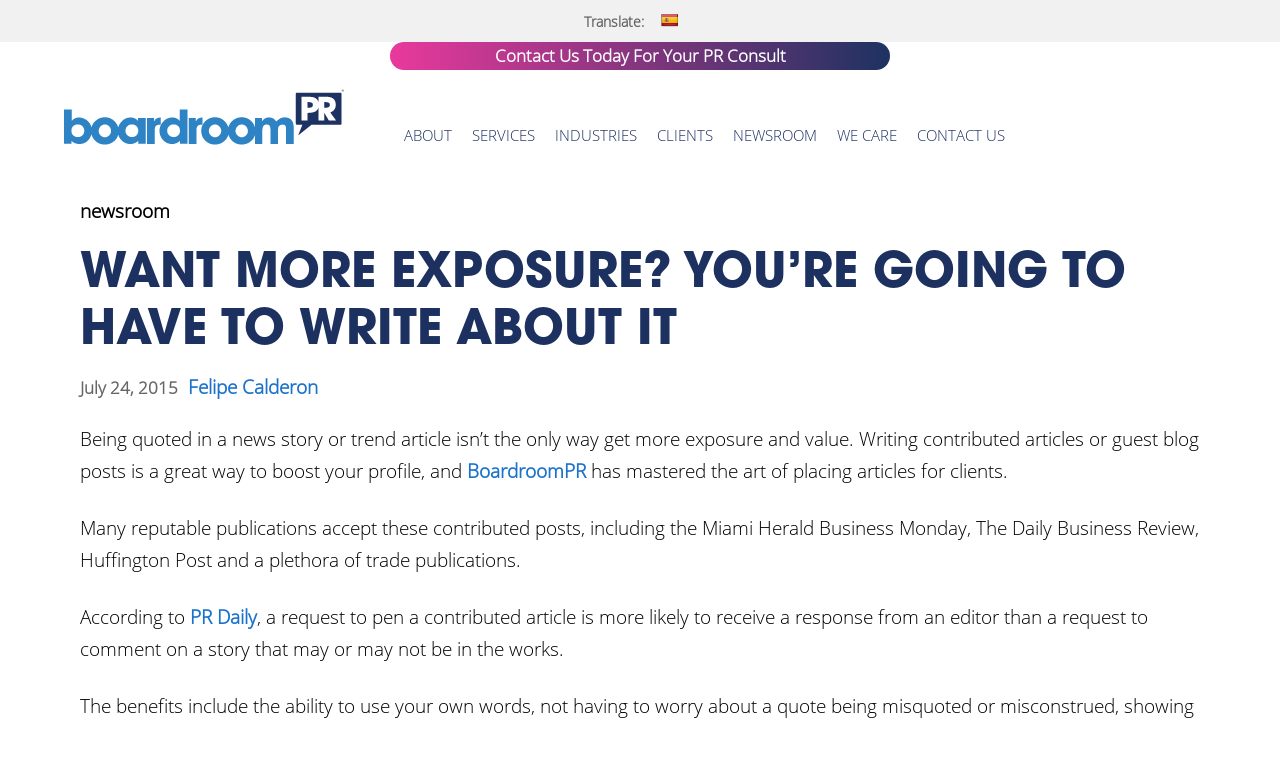

--- FILE ---
content_type: text/html; charset=UTF-8
request_url: https://boardroompr.com/newsroom/want-more-exposure-youre-going-to-have-to-write-about-it/
body_size: 23454
content:
<!doctype html>
<html lang="en-US" class="no-js">
	<head>

		
		<script async src="https://www.googletagmanager.com/gtag/js?id=AW-10965481275"></script>
		<script> window.dataLayer = window.dataLayer || []; function gtag(){dataLayer.push(arguments);} gtag('js', new Date()); gtag('config', 'AW-10965481275'); </script>
		
		
		
		<script>(function(w,d,s,l,i){w[l]=w[l]||[];w[l].push({'gtm.start':
		new Date().getTime(),event:'gtm.js'});var f=d.getElementsByTagName(s)[0],
		j=d.createElement(s),dl=l!='dataLayer'?'&l='+l:'';j.async=true;j.src=
		'https://www.googletagmanager.com/gtm.js?id='+i+dl;f.parentNode.insertBefore(j,f);
		})(window,document,'script','dataLayer','GTM-ML9D74V');</script>
		

		<meta charset="UTF-8">
		<title>WANT MORE EXPOSURE? YOU’RE GOING TO HAVE TO WRITE ABOUT IT - boardroomPR : boardroomPR</title>

		<link href="https://boardroompr.com/core/assets/4f83464649/img/icons/favicon.ico" rel="shortcut icon">
		<link href="https://boardroompr.com/core/assets/4f83464649/img/icons/touch.png" rel="apple-touch-icon-precomposed">
		<link rel="stylesheet" href="https://use.typekit.net/idu1svk.css">

		<meta http-equiv="X-UA-Compatible" content="IE=edge,chrome=1">
		<meta name="viewport" content="width=device-width, initial-scale=1.0, viewport-fit=cover">

		<meta name='robots' content='index, follow, max-image-preview:large, max-snippet:-1, max-video-preview:-1' />

	
	<meta name="description" content="boardroomPR WANT MORE EXPOSURE? YOU’RE GOING TO HAVE TO WRITE ABOUT IT" />
	<link rel="canonical" href="https://boardroompr.com/newsroom/want-more-exposure-youre-going-to-have-to-write-about-it/" />
	<meta property="og:locale" content="en_US" />
	<meta property="og:type" content="article" />
	<meta property="og:title" content="WANT MORE EXPOSURE? YOU’RE GOING TO HAVE TO WRITE ABOUT IT" />
	<meta property="og:description" content="boardroomPR WANT MORE EXPOSURE? YOU’RE GOING TO HAVE TO WRITE ABOUT IT" />
	<meta property="og:url" content="https://boardroompr.com/newsroom/want-more-exposure-youre-going-to-have-to-write-about-it/" />
	<meta property="og:site_name" content="boardroomPR" />
	<meta property="article:published_time" content="2015-07-24T20:41:27+00:00" />
	<meta property="article:modified_time" content="2019-05-20T20:43:52+00:00" />
	<meta property="og:image" content="https://boardroompr.com/storage/2022/09/BoardroomPR-Our-Story.jpg" />
	<meta property="og:image:width" content="1800" />
	<meta property="og:image:height" content="750" />
	<meta property="og:image:type" content="image/jpeg" />
	<meta name="author" content="Felipe Calderon" />
	<meta name="twitter:card" content="summary_large_image" />
	<meta name="twitter:label1" content="Written by" />
	<meta name="twitter:data1" content="Felipe Calderon" />
	<meta name="twitter:label2" content="Est. reading time" />
	<meta name="twitter:data2" content="1 minute" />
	<script type="application/ld+json" class="yoast-schema-graph">{"@context":"https://schema.org","@graph":[{"@type":"Article","@id":"https://boardroompr.com/newsroom/want-more-exposure-youre-going-to-have-to-write-about-it/#article","isPartOf":{"@id":"https://boardroompr.com/newsroom/want-more-exposure-youre-going-to-have-to-write-about-it/"},"author":{"name":"Felipe Calderon","@id":"https://boardroompr.com/#/schema/person/03a8ee65418303c315b47f05ed896186"},"headline":"WANT MORE EXPOSURE? YOU’RE GOING TO HAVE TO WRITE ABOUT IT","datePublished":"2015-07-24T20:41:27+00:00","dateModified":"2019-05-20T20:43:52+00:00","mainEntityOfPage":{"@id":"https://boardroompr.com/newsroom/want-more-exposure-youre-going-to-have-to-write-about-it/"},"wordCount":205,"commentCount":0,"keywords":["public relations"],"articleSection":["BoardroomPR","Newsroom","Public Relations"],"inLanguage":"en-US","potentialAction":[{"@type":"CommentAction","name":"Comment","target":["https://boardroompr.com/newsroom/want-more-exposure-youre-going-to-have-to-write-about-it/#respond"]}]},{"@type":"WebPage","@id":"https://boardroompr.com/newsroom/want-more-exposure-youre-going-to-have-to-write-about-it/","url":"https://boardroompr.com/newsroom/want-more-exposure-youre-going-to-have-to-write-about-it/","name":"WANT MORE EXPOSURE? YOU’RE GOING TO HAVE TO WRITE ABOUT IT - boardroomPR","isPartOf":{"@id":"https://boardroompr.com/#website"},"datePublished":"2015-07-24T20:41:27+00:00","dateModified":"2019-05-20T20:43:52+00:00","author":{"@id":"https://boardroompr.com/#/schema/person/03a8ee65418303c315b47f05ed896186"},"description":"boardroomPR WANT MORE EXPOSURE? YOU’RE GOING TO HAVE TO WRITE ABOUT IT","breadcrumb":{"@id":"https://boardroompr.com/newsroom/want-more-exposure-youre-going-to-have-to-write-about-it/#breadcrumb"},"inLanguage":"en-US","potentialAction":[{"@type":"ReadAction","target":["https://boardroompr.com/newsroom/want-more-exposure-youre-going-to-have-to-write-about-it/"]}]},{"@type":"BreadcrumbList","@id":"https://boardroompr.com/newsroom/want-more-exposure-youre-going-to-have-to-write-about-it/#breadcrumb","itemListElement":[{"@type":"ListItem","position":1,"name":"Home","item":"https://boardroompr.com/"},{"@type":"ListItem","position":2,"name":"newsroom","item":"https://boardroompr.com/newsroom/"},{"@type":"ListItem","position":3,"name":"WANT MORE EXPOSURE? YOU’RE GOING TO HAVE TO WRITE ABOUT IT"}]},{"@type":"WebSite","@id":"https://boardroompr.com/#website","url":"https://boardroompr.com/","name":"boardroomPR","description":"A full service, digital marketing &amp; public relations firm","potentialAction":[{"@type":"SearchAction","target":{"@type":"EntryPoint","urlTemplate":"https://boardroompr.com/?s={search_term_string}"},"query-input":{"@type":"PropertyValueSpecification","valueRequired":true,"valueName":"search_term_string"}}],"inLanguage":"en-US"},{"@type":"Person","@id":"https://boardroompr.com/#/schema/person/03a8ee65418303c315b47f05ed896186","name":"Felipe Calderon","image":{"@type":"ImageObject","inLanguage":"en-US","@id":"https://boardroompr.com/#/schema/person/image/","url":"https://secure.gravatar.com/avatar/22c94c059451401ac939a30e5641ffd853e50f4dcf3b6d4ed385006e2c5142d0?s=96&d=mm&r=g","contentUrl":"https://secure.gravatar.com/avatar/22c94c059451401ac939a30e5641ffd853e50f4dcf3b6d4ed385006e2c5142d0?s=96&d=mm&r=g","caption":"Felipe Calderon"},"url":"https://boardroompr.com/writer/felipecalderon/"}]}</script>
	


<link rel='dns-prefetch' href='//translate.google.com' />
<link rel='dns-prefetch' href='//www.googletagmanager.com' />
<link rel="alternate" title="oEmbed (JSON)" type="application/json+oembed" href="https://boardroompr.com/wp-json/oembed/1.0/embed?url=https%3A%2F%2Fboardroompr.com%2Fnewsroom%2Fwant-more-exposure-youre-going-to-have-to-write-about-it%2F" />
<link rel="alternate" title="oEmbed (XML)" type="text/xml+oembed" href="https://boardroompr.com/wp-json/oembed/1.0/embed?url=https%3A%2F%2Fboardroompr.com%2Fnewsroom%2Fwant-more-exposure-youre-going-to-have-to-write-about-it%2F&#038;format=xml" />
<style id='wp-img-auto-sizes-contain-inline-css' type='text/css'>
img:is([sizes=auto i],[sizes^="auto," i]){contain-intrinsic-size:3000px 1500px}
/*# sourceURL=wp-img-auto-sizes-contain-inline-css */
</style>
<style id='wp-emoji-styles-inline-css' type='text/css'>

	img.wp-smiley, img.emoji {
		display: inline !important;
		border: none !important;
		box-shadow: none !important;
		height: 1em !important;
		width: 1em !important;
		margin: 0 0.07em !important;
		vertical-align: -0.1em !important;
		background: none !important;
		padding: 0 !important;
	}
/*# sourceURL=wp-emoji-styles-inline-css */
</style>
<style id='wp-block-library-inline-css' type='text/css'>
:root{--wp-block-synced-color:#7a00df;--wp-block-synced-color--rgb:122,0,223;--wp-bound-block-color:var(--wp-block-synced-color);--wp-editor-canvas-background:#ddd;--wp-admin-theme-color:#007cba;--wp-admin-theme-color--rgb:0,124,186;--wp-admin-theme-color-darker-10:#006ba1;--wp-admin-theme-color-darker-10--rgb:0,107,160.5;--wp-admin-theme-color-darker-20:#005a87;--wp-admin-theme-color-darker-20--rgb:0,90,135;--wp-admin-border-width-focus:2px}@media (min-resolution:192dpi){:root{--wp-admin-border-width-focus:1.5px}}.wp-element-button{cursor:pointer}:root .has-very-light-gray-background-color{background-color:#eee}:root .has-very-dark-gray-background-color{background-color:#313131}:root .has-very-light-gray-color{color:#eee}:root .has-very-dark-gray-color{color:#313131}:root .has-vivid-green-cyan-to-vivid-cyan-blue-gradient-background{background:linear-gradient(135deg,#00d084,#0693e3)}:root .has-purple-crush-gradient-background{background:linear-gradient(135deg,#34e2e4,#4721fb 50%,#ab1dfe)}:root .has-hazy-dawn-gradient-background{background:linear-gradient(135deg,#faaca8,#dad0ec)}:root .has-subdued-olive-gradient-background{background:linear-gradient(135deg,#fafae1,#67a671)}:root .has-atomic-cream-gradient-background{background:linear-gradient(135deg,#fdd79a,#004a59)}:root .has-nightshade-gradient-background{background:linear-gradient(135deg,#330968,#31cdcf)}:root .has-midnight-gradient-background{background:linear-gradient(135deg,#020381,#2874fc)}:root{--wp--preset--font-size--normal:16px;--wp--preset--font-size--huge:42px}.has-regular-font-size{font-size:1em}.has-larger-font-size{font-size:2.625em}.has-normal-font-size{font-size:var(--wp--preset--font-size--normal)}.has-huge-font-size{font-size:var(--wp--preset--font-size--huge)}.has-text-align-center{text-align:center}.has-text-align-left{text-align:left}.has-text-align-right{text-align:right}.has-fit-text{white-space:nowrap!important}#end-resizable-editor-section{display:none}.aligncenter{clear:both}.items-justified-left{justify-content:flex-start}.items-justified-center{justify-content:center}.items-justified-right{justify-content:flex-end}.items-justified-space-between{justify-content:space-between}.screen-reader-text{border:0;clip-path:inset(50%);height:1px;margin:-1px;overflow:hidden;padding:0;position:absolute;width:1px;word-wrap:normal!important}.screen-reader-text:focus{background-color:#ddd;clip-path:none;color:#444;display:block;font-size:1em;height:auto;left:5px;line-height:normal;padding:15px 23px 14px;text-decoration:none;top:5px;width:auto;z-index:100000}html :where(.has-border-color){border-style:solid}html :where([style*=border-top-color]){border-top-style:solid}html :where([style*=border-right-color]){border-right-style:solid}html :where([style*=border-bottom-color]){border-bottom-style:solid}html :where([style*=border-left-color]){border-left-style:solid}html :where([style*=border-width]){border-style:solid}html :where([style*=border-top-width]){border-top-style:solid}html :where([style*=border-right-width]){border-right-style:solid}html :where([style*=border-bottom-width]){border-bottom-style:solid}html :where([style*=border-left-width]){border-left-style:solid}html :where(img[class*=wp-image-]){height:auto;max-width:100%}:where(figure){margin:0 0 1em}html :where(.is-position-sticky){--wp-admin--admin-bar--position-offset:var(--wp-admin--admin-bar--height,0px)}@media screen and (max-width:600px){html :where(.is-position-sticky){--wp-admin--admin-bar--position-offset:0px}}

/*# sourceURL=wp-block-library-inline-css */
</style><style id='wp-block-paragraph-inline-css' type='text/css'>
.is-small-text{font-size:.875em}.is-regular-text{font-size:1em}.is-large-text{font-size:2.25em}.is-larger-text{font-size:3em}.has-drop-cap:not(:focus):first-letter{float:left;font-size:8.4em;font-style:normal;font-weight:100;line-height:.68;margin:.05em .1em 0 0;text-transform:uppercase}body.rtl .has-drop-cap:not(:focus):first-letter{float:none;margin-left:.1em}p.has-drop-cap.has-background{overflow:hidden}:root :where(p.has-background){padding:1.25em 2.375em}:where(p.has-text-color:not(.has-link-color)) a{color:inherit}p.has-text-align-left[style*="writing-mode:vertical-lr"],p.has-text-align-right[style*="writing-mode:vertical-rl"]{rotate:180deg}
/*# sourceURL=https://boardroompr.com/lib/blocks/paragraph/style.min.css */
</style>
<style id='global-styles-inline-css' type='text/css'>
:root{--wp--preset--aspect-ratio--square: 1;--wp--preset--aspect-ratio--4-3: 4/3;--wp--preset--aspect-ratio--3-4: 3/4;--wp--preset--aspect-ratio--3-2: 3/2;--wp--preset--aspect-ratio--2-3: 2/3;--wp--preset--aspect-ratio--16-9: 16/9;--wp--preset--aspect-ratio--9-16: 9/16;--wp--preset--color--black: #000000;--wp--preset--color--cyan-bluish-gray: #abb8c3;--wp--preset--color--white: #ffffff;--wp--preset--color--pale-pink: #f78da7;--wp--preset--color--vivid-red: #cf2e2e;--wp--preset--color--luminous-vivid-orange: #ff6900;--wp--preset--color--luminous-vivid-amber: #fcb900;--wp--preset--color--light-green-cyan: #7bdcb5;--wp--preset--color--vivid-green-cyan: #00d084;--wp--preset--color--pale-cyan-blue: #8ed1fc;--wp--preset--color--vivid-cyan-blue: #0693e3;--wp--preset--color--vivid-purple: #9b51e0;--wp--preset--gradient--vivid-cyan-blue-to-vivid-purple: linear-gradient(135deg,rgb(6,147,227) 0%,rgb(155,81,224) 100%);--wp--preset--gradient--light-green-cyan-to-vivid-green-cyan: linear-gradient(135deg,rgb(122,220,180) 0%,rgb(0,208,130) 100%);--wp--preset--gradient--luminous-vivid-amber-to-luminous-vivid-orange: linear-gradient(135deg,rgb(252,185,0) 0%,rgb(255,105,0) 100%);--wp--preset--gradient--luminous-vivid-orange-to-vivid-red: linear-gradient(135deg,rgb(255,105,0) 0%,rgb(207,46,46) 100%);--wp--preset--gradient--very-light-gray-to-cyan-bluish-gray: linear-gradient(135deg,rgb(238,238,238) 0%,rgb(169,184,195) 100%);--wp--preset--gradient--cool-to-warm-spectrum: linear-gradient(135deg,rgb(74,234,220) 0%,rgb(151,120,209) 20%,rgb(207,42,186) 40%,rgb(238,44,130) 60%,rgb(251,105,98) 80%,rgb(254,248,76) 100%);--wp--preset--gradient--blush-light-purple: linear-gradient(135deg,rgb(255,206,236) 0%,rgb(152,150,240) 100%);--wp--preset--gradient--blush-bordeaux: linear-gradient(135deg,rgb(254,205,165) 0%,rgb(254,45,45) 50%,rgb(107,0,62) 100%);--wp--preset--gradient--luminous-dusk: linear-gradient(135deg,rgb(255,203,112) 0%,rgb(199,81,192) 50%,rgb(65,88,208) 100%);--wp--preset--gradient--pale-ocean: linear-gradient(135deg,rgb(255,245,203) 0%,rgb(182,227,212) 50%,rgb(51,167,181) 100%);--wp--preset--gradient--electric-grass: linear-gradient(135deg,rgb(202,248,128) 0%,rgb(113,206,126) 100%);--wp--preset--gradient--midnight: linear-gradient(135deg,rgb(2,3,129) 0%,rgb(40,116,252) 100%);--wp--preset--font-size--small: 13px;--wp--preset--font-size--medium: 20px;--wp--preset--font-size--large: 36px;--wp--preset--font-size--x-large: 42px;--wp--preset--spacing--20: 0.44rem;--wp--preset--spacing--30: 0.67rem;--wp--preset--spacing--40: 1rem;--wp--preset--spacing--50: 1.5rem;--wp--preset--spacing--60: 2.25rem;--wp--preset--spacing--70: 3.38rem;--wp--preset--spacing--80: 5.06rem;--wp--preset--shadow--natural: 6px 6px 9px rgba(0, 0, 0, 0.2);--wp--preset--shadow--deep: 12px 12px 50px rgba(0, 0, 0, 0.4);--wp--preset--shadow--sharp: 6px 6px 0px rgba(0, 0, 0, 0.2);--wp--preset--shadow--outlined: 6px 6px 0px -3px rgb(255, 255, 255), 6px 6px rgb(0, 0, 0);--wp--preset--shadow--crisp: 6px 6px 0px rgb(0, 0, 0);}:where(.is-layout-flex){gap: 0.5em;}:where(.is-layout-grid){gap: 0.5em;}body .is-layout-flex{display: flex;}.is-layout-flex{flex-wrap: wrap;align-items: center;}.is-layout-flex > :is(*, div){margin: 0;}body .is-layout-grid{display: grid;}.is-layout-grid > :is(*, div){margin: 0;}:where(.wp-block-columns.is-layout-flex){gap: 2em;}:where(.wp-block-columns.is-layout-grid){gap: 2em;}:where(.wp-block-post-template.is-layout-flex){gap: 1.25em;}:where(.wp-block-post-template.is-layout-grid){gap: 1.25em;}.has-black-color{color: var(--wp--preset--color--black) !important;}.has-cyan-bluish-gray-color{color: var(--wp--preset--color--cyan-bluish-gray) !important;}.has-white-color{color: var(--wp--preset--color--white) !important;}.has-pale-pink-color{color: var(--wp--preset--color--pale-pink) !important;}.has-vivid-red-color{color: var(--wp--preset--color--vivid-red) !important;}.has-luminous-vivid-orange-color{color: var(--wp--preset--color--luminous-vivid-orange) !important;}.has-luminous-vivid-amber-color{color: var(--wp--preset--color--luminous-vivid-amber) !important;}.has-light-green-cyan-color{color: var(--wp--preset--color--light-green-cyan) !important;}.has-vivid-green-cyan-color{color: var(--wp--preset--color--vivid-green-cyan) !important;}.has-pale-cyan-blue-color{color: var(--wp--preset--color--pale-cyan-blue) !important;}.has-vivid-cyan-blue-color{color: var(--wp--preset--color--vivid-cyan-blue) !important;}.has-vivid-purple-color{color: var(--wp--preset--color--vivid-purple) !important;}.has-black-background-color{background-color: var(--wp--preset--color--black) !important;}.has-cyan-bluish-gray-background-color{background-color: var(--wp--preset--color--cyan-bluish-gray) !important;}.has-white-background-color{background-color: var(--wp--preset--color--white) !important;}.has-pale-pink-background-color{background-color: var(--wp--preset--color--pale-pink) !important;}.has-vivid-red-background-color{background-color: var(--wp--preset--color--vivid-red) !important;}.has-luminous-vivid-orange-background-color{background-color: var(--wp--preset--color--luminous-vivid-orange) !important;}.has-luminous-vivid-amber-background-color{background-color: var(--wp--preset--color--luminous-vivid-amber) !important;}.has-light-green-cyan-background-color{background-color: var(--wp--preset--color--light-green-cyan) !important;}.has-vivid-green-cyan-background-color{background-color: var(--wp--preset--color--vivid-green-cyan) !important;}.has-pale-cyan-blue-background-color{background-color: var(--wp--preset--color--pale-cyan-blue) !important;}.has-vivid-cyan-blue-background-color{background-color: var(--wp--preset--color--vivid-cyan-blue) !important;}.has-vivid-purple-background-color{background-color: var(--wp--preset--color--vivid-purple) !important;}.has-black-border-color{border-color: var(--wp--preset--color--black) !important;}.has-cyan-bluish-gray-border-color{border-color: var(--wp--preset--color--cyan-bluish-gray) !important;}.has-white-border-color{border-color: var(--wp--preset--color--white) !important;}.has-pale-pink-border-color{border-color: var(--wp--preset--color--pale-pink) !important;}.has-vivid-red-border-color{border-color: var(--wp--preset--color--vivid-red) !important;}.has-luminous-vivid-orange-border-color{border-color: var(--wp--preset--color--luminous-vivid-orange) !important;}.has-luminous-vivid-amber-border-color{border-color: var(--wp--preset--color--luminous-vivid-amber) !important;}.has-light-green-cyan-border-color{border-color: var(--wp--preset--color--light-green-cyan) !important;}.has-vivid-green-cyan-border-color{border-color: var(--wp--preset--color--vivid-green-cyan) !important;}.has-pale-cyan-blue-border-color{border-color: var(--wp--preset--color--pale-cyan-blue) !important;}.has-vivid-cyan-blue-border-color{border-color: var(--wp--preset--color--vivid-cyan-blue) !important;}.has-vivid-purple-border-color{border-color: var(--wp--preset--color--vivid-purple) !important;}.has-vivid-cyan-blue-to-vivid-purple-gradient-background{background: var(--wp--preset--gradient--vivid-cyan-blue-to-vivid-purple) !important;}.has-light-green-cyan-to-vivid-green-cyan-gradient-background{background: var(--wp--preset--gradient--light-green-cyan-to-vivid-green-cyan) !important;}.has-luminous-vivid-amber-to-luminous-vivid-orange-gradient-background{background: var(--wp--preset--gradient--luminous-vivid-amber-to-luminous-vivid-orange) !important;}.has-luminous-vivid-orange-to-vivid-red-gradient-background{background: var(--wp--preset--gradient--luminous-vivid-orange-to-vivid-red) !important;}.has-very-light-gray-to-cyan-bluish-gray-gradient-background{background: var(--wp--preset--gradient--very-light-gray-to-cyan-bluish-gray) !important;}.has-cool-to-warm-spectrum-gradient-background{background: var(--wp--preset--gradient--cool-to-warm-spectrum) !important;}.has-blush-light-purple-gradient-background{background: var(--wp--preset--gradient--blush-light-purple) !important;}.has-blush-bordeaux-gradient-background{background: var(--wp--preset--gradient--blush-bordeaux) !important;}.has-luminous-dusk-gradient-background{background: var(--wp--preset--gradient--luminous-dusk) !important;}.has-pale-ocean-gradient-background{background: var(--wp--preset--gradient--pale-ocean) !important;}.has-electric-grass-gradient-background{background: var(--wp--preset--gradient--electric-grass) !important;}.has-midnight-gradient-background{background: var(--wp--preset--gradient--midnight) !important;}.has-small-font-size{font-size: var(--wp--preset--font-size--small) !important;}.has-medium-font-size{font-size: var(--wp--preset--font-size--medium) !important;}.has-large-font-size{font-size: var(--wp--preset--font-size--large) !important;}.has-x-large-font-size{font-size: var(--wp--preset--font-size--x-large) !important;}
/*# sourceURL=global-styles-inline-css */
</style>

<style id='classic-theme-styles-inline-css' type='text/css'>
/*! This file is auto-generated */
.wp-block-button__link{color:#fff;background-color:#32373c;border-radius:9999px;box-shadow:none;text-decoration:none;padding:calc(.667em + 2px) calc(1.333em + 2px);font-size:1.125em}.wp-block-file__button{background:#32373c;color:#fff;text-decoration:none}
/*# sourceURL=/wp-includes/css/classic-themes.min.css */
</style>
<link rel='stylesheet' id='wp-components-css' href='https://boardroompr.com/lib/css/dist/components/style.min.css' media='all' />
<link rel='stylesheet' id='wp-preferences-css' href='https://boardroompr.com/lib/css/dist/preferences/style.min.css' media='all' />
<link rel='stylesheet' id='wp-block-editor-css' href='https://boardroompr.com/lib/css/dist/block-editor/style.min.css' media='all' />
<link rel='stylesheet' id='popup-maker-block-library-style-css' href='https://boardroompr.com/core/modules/14693a1e6a/dist/packages/block-library-style.css' media='all' />
<link rel='stylesheet' id='google-language-translator-css' href='https://boardroompr.com/core/modules/6bf30d63de/css/style.css' media='' />
<link rel='stylesheet' id='wpa-css-css' href='https://boardroompr.com/core/modules/honeypot/includes/css/wpa.css' media='all' />
<link rel='stylesheet' id='normalize-css' href='https://boardroompr.com/core/assets/4f83464649/normalize.css' media='all' />
<link rel='stylesheet' id='owlCarousel-css' href='https://boardroompr.com/core/assets/4f83464649/css/lib/owl.carousel-min.css' media='all' />
<link rel='stylesheet' id='aos-css' href='https://boardroompr.com/core/assets/4f83464649/css/lib/aos.css' media='all' />
<link rel='stylesheet' id='html5blank-css' href='https://boardroompr.com/core/assets/4f83464649/style.css' media='all' />
<script type="text/javascript" src="https://boardroompr.com/core/assets/4f83464649/js/lib/jquery.js" id="jquery-js"></script>
<script type="text/javascript" src="https://boardroompr.com/core/assets/4f83464649/js/lib/conditionizr-4.3.0.min.js" id="conditionizr-js"></script>
<script type="text/javascript" src="https://boardroompr.com/core/assets/4f83464649/js/lib/modernizr-2.7.1.min.js" id="modernizr-js"></script>
<script type="text/javascript" src="https://boardroompr.com/core/assets/4f83464649/js/lib/owl.carousel.min.js" id="owlCarousel-js"></script>
<script type="text/javascript" src="https://boardroompr.com/core/assets/4f83464649/js/lib/aos.js" id="aos-js"></script>
<script type="text/javascript" src="https://boardroompr.com/core/assets/4f83464649/js/scripts.js" id="html5blankscripts-js"></script>



<script type="text/javascript" src="https://www.googletagmanager.com/gtag/js?id=G-B10BPWT6EE" id="google_gtagjs-js" async></script>
<script type="text/javascript" id="google_gtagjs-js-after">
/* <![CDATA[ */
window.dataLayer = window.dataLayer || [];function gtag(){dataLayer.push(arguments);}
gtag("set","linker",{"domains":["boardroompr.com"]});
gtag("js", new Date());
gtag("set", "developer_id.dZTNiMT", true);
gtag("config", "G-B10BPWT6EE");
//# sourceURL=google_gtagjs-js-after
/* ]]> */
</script>
<style>p.hello{font-size:12px;color:darkgray;}#google_language_translator,#flags{text-align:left;}#google_language_translator{clear:both;}#flags{width:165px;}#flags a{display:inline-block;margin-right:2px;}#google_language_translator{width:auto!important;}div.skiptranslate.goog-te-gadget{display:inline!important;}.goog-tooltip{display: none!important;}.goog-tooltip:hover{display: none!important;}.goog-text-highlight{background-color:transparent!important;border:none!important;box-shadow:none!important;}#google_language_translator select.goog-te-combo{color:#32373c;}#google_language_translator{color:transparent;}body{top:0px!important;}#goog-gt-{display:none!important;}font font{background-color:transparent!important;box-shadow:none!important;position:initial!important;}#glt-translate-trigger{left:20px;right:auto;}#glt-translate-trigger > span{color:#ffffff;}#glt-translate-trigger{background:#f89406;}.goog-te-gadget .goog-te-combo{width:100%;}</style>

<meta name="google-adsense-platform-account" content="ca-host-pub-2644536267352236">
<meta name="google-adsense-platform-domain" content="sitekit.withgoogle.com">

<link rel="icon" href="https://boardroompr.com/storage/2020/08/cropped-PR-solo-32x32.jpg" sizes="32x32" />
<link rel="icon" href="https://boardroompr.com/storage/2020/08/cropped-PR-solo-192x192.jpg" sizes="192x192" />
<link rel="apple-touch-icon" href="https://boardroompr.com/storage/2020/08/cropped-PR-solo-180x180.jpg" />
<meta name="msapplication-TileImage" content="https://boardroompr.com/storage/2020/08/cropped-PR-solo-270x270.jpg" />
		<style type="text/css" id="custom-css">
			.gtranswidget,
.skiptranslate {
  display: flex;
  align-items: center;
  justify-content: center;
}

.footer img {
  height: auto;
}

.gtranswidget {
  padding: 5px 0;
}

.skiptranslate > div {
  margin-right: 15px;
}

.gtranswidget #flags {
  width: 20px;
  margin: 0 16px;
}
.gtranswidget #flags ul {
  padding: 0;
}
.gtranswidget .label {
  opacity: 0.6;
  font-weight: 600;
  font-size: 14px;
}

@media screen and (max-width: 600px) {
  .gtranswidget .label {
    display: none;
  }
}

@media screen and (max-width: 400px) {
  .gtranswidget {
    align-items: flex-start;
  }
  .skiptranslate {
    display: inline;
  }
  .skiptranslate > div {
    margin-bottom: -10px;
  }
}

a {
  color: #1d3161;
}
.locationlist a {
  color: #ff0099;
}

.google-map {
  position: relative;
  padding-bottom: 50%;
}

.google-map iframe {
  position: absolute;
  top: 0;
  left: 0;
  width: 100%;
  height: 100%;
}

/* free consultation banner */
.free-consult {
  position: sticky;
  top: 0;
  z-index: 9999999;
  display: block;
  width: 100%;
  background-color: #ffffff;
}
.free-consult .wrapper {
  position: relative;
  display: flex;
  align-items: center;
  justify-content: center;
  max-width: 500px;
  margin: 0 auto;
  background: rgb(233, 57, 156);
  background: linear-gradient(
    90deg,
    rgba(233, 57, 156, 1) 0%,
    rgba(30, 50, 97, 1) 100%
  );
  border-radius: 1.5rem;
  color: #ffffff;
  cursor: pointer !important;
}

.free-consult .wrapper:hover,
.free-consult .wrapper:focus {
  background: #1e3261;
  text-decoration: none;
}
.free-consult p {
  margin: 0;
  padding: 0;
  font-weight: bold;
  font-size: 1.7rem;
}
.free-consult span {
  margin-left: 3rem;
  font-weight: 700;
  font-size: 1.5rem;
  text-transform: uppercase;
}

.free-consult-footer {
  z-index: 999;
  display: none;
  width: 100%;
  padding: 1rem;
  background: rgb(233, 57, 156);
  background: linear-gradient(
    90deg,
    rgba(233, 57, 156, 1) 0%,
    rgba(30, 50, 97, 1) 100%
  );
  color: #ffffff;
  font-weight: bold;
  font-size: 1.5rem;
  font-family: itc-avant-garde-gothic-pro, sans-serif;
  text-align: center;
}

@media (max-width: 600px) {
  .free-consult {
    display: none;
  }
  .free-consult-footer {
    position: fixed;
    bottom: 0;
    left: 0;
    display: block;
  }
}

/* sticky header fix */
header {
  position: sticky !important;
  top: 1.5rem;
  z-index: 2;
  width: 100%;
  background-color: #ffffff;
}

@media (max-width: 600px) {
  header {
    top: 0;
  }
}

/* phone number fix */
@media (min-width: 960px) {
  .nav__phone {
    right: 0;
    bottom: 36px;
  }
}

/* home page banner link */
.featured__title {
  flex-direction: column;
}
.featured__title h1 {
  text-shadow: 0 0 8px #000000;
}
.featured__title a {
  padding-top: 1rem;
  color: #ffffff;
  font-size: 1.4em;
  text-decoration: underline;
  text-shadow: 0 0 8px #000000;
}

.featured__title a:hover,
.featured__title a:focus {
  text-decoration: none;
}

/* wp forms */
.wpforms-label-hide {
  display: none;
}
.talk .button {
  margin-top: 20px;
  padding: 10px 60px;
}

/* hiding Google reCAPTCHA floating badge */
.grecaptcha-badge {
  visibility: hidden;
}

/* badges */
.acsb-trigger.acsb-bg-lead.acsb-trigger-size-medium.acsb-trigger-position-x-right.acsb-trigger-position-y-bottom {
  left: 20px !important;
}
.scroll_top {
  right: 10px;
  bottom: 85px;
}

/* carousel */
.service__testimonial {
  max-width: 90%;
  margin: 0 auto;
  padding-top: 0;
  border-top: none;
}
.service__testimonial .owl-controls .owl-nav > div {
  position: absolute;
  top: 40%;
  display: flex;
  align-items: center;
  justify-content: center;
  width: 35px;
  height: 35px;
  opacity: 0.4;
  background: #fff;
  border-radius: 50%;
  transition: opacity 0.9s;
}

.service__testimonial .owl-controls .owl-nav > div.owl-prev {
  left: -40px;
}

.service__testimonial .owl-controls .owl-nav > div.owl-next {
  right: -40px;
}

.service__testimonial .owl-controls .owl-nav > div:hover {
  opacity: 1;
}

.service__testimonial .owl-controls .owl-nav .icon--nav {
  width: 20px;
  height: 20px;
  fill: #e9399c;
}

.service__testimonial .owl-dots {
  position: absolute;
  bottom: -10px;
  left: 0;
  width: 100%;
  margin-top: 20px;
  text-align: center;
}

.service__testimonial .owl-dots div {
  display: inline-block;
  width: 10px;
  height: 10px;
  margin: 0 5px;
  background: rgba(255, 255, 255, 0.5);
}

.service__testimonial .owl-dots div.active {
  background: #e9399c;
  border: 1px solid #e9399c;
}

/* heading changes */
.single article h1 {
  text-transform: lowercase;
}
.single article h2 {
  margin-bottom: 20px;
  color: #1b72cb;
  text-transform: lowercase;
}
.single article h3 {
  margin-bottom: 20px;
  color: #1d3161;
}

/* client modal button */
.clientlist__content {
  display: flex;
  flex-direction: column;
}

.clientlist__content .button {
  margin: 0 auto;
}

/* service and industries icons */
.si-list ul {
  display: grid;
  grid-template-columns: repeat(auto-fit, minmax(160px, 1fr));
  gap: 1rem;
  padding: 0;
  list-style-type: none;
}

.si-list li a {
  display: block;
  font-size: 1.35rem;
  font-family: itc-avant-garde-gothic-pro, sans-serif;
  text-align: center;
  text-transform: uppercase;
}

.si-list li a::before {
  display: block;
  width: 10rem;
  height: 10rem;
  margin: 0 auto 0.5rem;
  padding: 1rem;
  border-radius: 50%;
  content: "";
  transition: all 0.1s ease-in;
}

.services-list li:nth-of-type(1) a::before {
  background: #2e83c5
    url("https://boardroompr.com/storage/2025/02/icon-services-public-relations.webp")
    center / 50% no-repeat;
}

.services-list li:nth-of-type(2) a::before {
  background: #2e83c5
    url("https://boardroompr.com/storage/2025/02/icon-services-content-management.webp")
    center / 50% no-repeat;
}

.services-list li:nth-of-type(3) a::before {
  background: #2e83c5
    url("https://boardroompr.com/storage/2025/02/icon-services-crisis-management.webp")
    center / 50% no-repeat;
}

.services-list li:nth-of-type(4) a::before {
  background: #2e83c5
    url("https://boardroompr.com/storage/2025/02/icon-services-online-reputation-management.webp")
    center / 50% no-repeat;
}

.services-list li:nth-of-type(5) a::before {
  background: #2e83c5
    url("https://boardroompr.com/storage/2025/02/icon-services-social-media.webp")
    center / 50% no-repeat;
}

.services-list li:nth-of-type(6) a::before {
  background: #2e83c5
    url("https://boardroompr.com/storage/2025/02/icon-services-digital-marketing.webp")
    center / 50% no-repeat;
}

.services-list li:nth-of-type(7) a::before {
  background: #2e83c5
    url("https://boardroompr.com/storage/2025/02/icon-services-seo.webp")
    center / 50% no-repeat;
}

.services-list li:nth-of-type(8) a::before {
  background: #2e83c5
    url("https://boardroompr.com/storage/2025/02/icon-services-multimedia.webp")
    center / 50% no-repeat;
}

.services-list li:nth-of-type(9) a::before {
  background: #2e83c5
    url("https://boardroompr.com/storage/2025/02/icon-services-video-production.webp")
    center / 50% no-repeat;
}

.services-list li:nth-of-type(10) a::before {
  background: #2e83c5
    url("https://boardroompr.com/storage/2025/02/icon-services-law-firm-marketing.webp")
    center / 50% no-repeat;
}

.services-list li:nth-of-type(11) a::before {
  background: #2e83c5
    url("https://boardroompr.com/storage/2025/02/icon-services-branding.webp")
    center / 50% no-repeat;
}

.services-list li:nth-of-type(12) a::before {
  background: #2e83c5
    url("https://boardroompr.com/storage/2025/02/icon-services-website-development.webp")
    center / 50% no-repeat;
}

.industries-list li:nth-of-type(1) a::before {
  background: #2e83c5
    url("https://boardroompr.com/storage/2025/02/icon-industries-banking-finance.webp")
    center / 50% no-repeat;
}
.industries-list li:nth-of-type(2) a::before {
  background: #2e83c5
    url("https://boardroompr.com/storage/2025/02/icon-industries-commercial-real-estate.webp")
    center / 50% no-repeat;
}

.industries-list li:nth-of-type(3) a::before {
  background: #2e83c5
    url("https://boardroompr.com/storage/2025/02/icon-industries-construction.webp")
    center / 50% no-repeat;
}

.industries-list li:nth-of-type(4) a::before {
  background: #2e83c5
    url("https://boardroompr.com/storage/2025/02/icon-industries-education.webp")
    center / 50% no-repeat;
}

.industries-list li:nth-of-type(5) a::before {
  background: #2e83c5
    url("https://boardroompr.com/storage/2025/02/icon-industries-healthcare.webp")
    center / 50% no-repeat;
}

.industries-list li:nth-of-type(6) a::before {
  background: #2e83c5
    url("https://boardroompr.com/storage/2025/02/icon-industries-insurance.webp")
    center / 50% no-repeat;
}

.industries-list li:nth-of-type(7) a::before {
  background: #2e83c5
    url("https://boardroompr.com/storage/2025/02/icon-industries-hospitality.webp")
    center / 50% no-repeat;
}

.industries-list li:nth-of-type(8) a::before {
  background: #2e83c5
    url("https://boardroompr.com/storage/2025/02/icon-industries-legal.webp")
    center / 50% no-repeat;
}

.industries-list li:nth-of-type(9) a::before {
  background: #2e83c5
    url("https://boardroompr.com/storage/2025/02/icon-industries-nonprofits.webp")
    center / 50% no-repeat;
}

.industries-list li:nth-of-type(10) a::before {
  background: #2e83c5
    url("https://boardroompr.com/storage/2025/02/icon-industries-residential-real-estate.webp")
    center / 50% no-repeat;
}

.industries-list li:nth-of-type(11) a::before {
  background: #2e83c5
    url("https://boardroompr.com/storage/2025/02/icon-industries-technology.webp")
    center / 50% no-repeat;
}

.si-list li a:hover::before,
.si-list li a:focus::before {
  background-color: #e9399c;
  background-size: 55%;
}

/* cta banner */
.blog-cta {
  margin-top: 5rem;
}

.blog-cta .wrapper {
  display: flex;
  justify-content: space-between;
  width: 90%;
  max-width: 960px;
  padding: 3rem;
  background: rgb(46, 131, 197);
  background: linear-gradient(
    90deg,
    rgba(46, 131, 197, 1) 0%,
    rgba(30, 50, 97, 1) 100%
  );
  border-radius: 1rem;
}

.blog-cta-wrapper {
  max-width: 60rem;
}

.blog-cta-wrapper img {
  max-width: 35rem;
	width: 100%;
}

.blog-cta-wrapper p {
  margin: 1rem 0;
  color: #ffffff;
}

.blog-cta-image {
  display: none;
  max-width: 26rem;
}

.blog-cta-image img {
  mix-blend-mode: luminosity;
}

.si-cta {
  margin: 3rem auto !important;
}

@media (min-width: 800px) {
  .blog-cta-image {
    display: block;
  }
}

/* footer font-size fix */
.location__content div span {
  font-size: 0.85em;
}

.sharing {
	margin: 20px auto;
	gap: 10px;
}
.sharing .icon {
	width: 30px;
	height: 30px;
	fill: #e9399c;
	
}		</style>
				
		<script>
		  !function(f,b,e,v,n,t,s)
		  {if(f.fbq)return;n=f.fbq=function(){n.callMethod?
		  n.callMethod.apply(n,arguments):n.queue.push(arguments)};
		  if(!f._fbq)f._fbq=n;n.push=n;n.loaded=!0;n.version='2.0';
		  n.queue=[];t=b.createElement(e);t.async=!0;
		  t.src=v;s=b.getElementsByTagName(e)[0];
		  s.parentNode.insertBefore(t,s)}(window, document,'script',
		  'https://connect.facebook.net/en_US/fbevents.js');
		  fbq('init', '1167634620112422');
		  fbq('track', 'PageView');
		</script>
		<noscript><img height="1" width="1" style="display:none"
		  src="https://www.facebook.com/tr?id=1167634620112422&ev=PageView&noscript=1"
		/></noscript>
		
		<script id="mcjs">!function(c,h,i,m,p){m=c.createElement(h),p=c.getElementsByTagName(h)[0],m.async=1,m.src=i,p.parentNode.insertBefore(m,p)}(document,"script","https://chimpstatic.com/mcjs-connected/js/users/ee3bd8b899fa6c2dfbd6a519e/a5d915ef9ca46a6039842216d.js");</script>

		
<script async src="https://www.googletagmanager.com/gtag/js?id=UA-92632777-1"></script>
<script>
  window.dataLayer = window.dataLayer || [];
  function gtag(){dataLayer.push(arguments);}
  gtag('js', new Date());

  gtag('config', 'UA-92632777-1');
</script>
		<script type="text/javascript" src="https://secure.enterprise-consortiumoperation.com/js/792390.js" ></script>
		<noscript><img alt="" src="https://secure.enterprise-consortiumoperation.com/792390.png" style="display:none;" /></noscript>
		
		<script>!function () {var reb2b = window.reb2b = window.reb2b || []; if (reb2b.invoked) return;reb2b.invoked = true;reb2b.methods = ["identify", "collect"]; reb2b.factory = function (method) {return function () {var args = Array.prototype.slice.call(arguments); args.unshift(method);reb2b.push(args);return reb2b;};}; for (var i = 0; i < reb2b.methods.length; i++) {var key = reb2b.methods[i];reb2b[key] = reb2b.factory(key);} reb2b.load = function (key) {var script = document.createElement("script");script.type = "text/javascript";script.async = true; script.src = "https://s3-us-west-2.amazonaws.com/b2bjsstore/b/" + key + "/R6G5YHYJ1K65.js.gz"; var first = document.getElementsByTagName("script")[0]; first.parentNode.insertBefore(script, first);}; reb2b.SNIPPET_VERSION = "1.0.1";reb2b.load("R6G5YHYJ1K65");}();</script> 

	<link rel='stylesheet' id='wpforms-no-styles-css' href='https://boardroompr.com/core/modules/6825163933/assets/css/frontend/wpforms-no-styles.min.css' media='all' />
</head>
	<body class="wp-singular post-template-default single single-post postid-825 single-format-standard wp-theme-boardroom want-more-exposure-youre-going-to-have-to-write-about-it">
		

			
			<noscript><iframe src="https://www.googletagmanager.com/ns.html?id=GTM-ML9D74V"
			height="0" width="0" style="display:none;visibility:hidden"></iframe></noscript>
			

			 <script type="text/javascript" id="hs-script-loader" async defer src="//js.hs-scripts.com/22774882.js"></script> 


			<div class="gtranswidget color-bg-lightgrey">
				<div class="label">Translate:</div>
				<div id="flags" class="size18"><ul id="sortable" class="ui-sortable" style="float:left"><li id='Spanish'><a href='#' title='Spanish' class='nturl notranslate es flag Spanish'></a></li></ul></div><div id="google_language_translator" class="default-language-en"></div>			</div>
		<a class="free-consult" href="https://boardroompr.com/contact-us/">
			<div class="wrapper">
				<p>Contact Us Today For Your <strong>PR Consult</strong></p>
			</div>	
				</a>
		<a class="free-consult-footer" href="https://boardroompr.com/contact-us/">Contact Us Today For Your PR Consult</a>
			<header class="header" role="banner">
				
				
				<div class="is-flex is-relative">
					<div class="logo">
						<a href="https://boardroompr.com">
							<svg viewBox="0 0 370 85" xmlns="https://www.w3.org/2000/svg" fill-rule="evenodd" clip-rule="evenodd" stroke-linejoin="round" stroke-miterlimit="2"><path d="M97.802 47.563c-1.317-1.482-2.778-2.601-4.39-3.356-1.61-.754-3.388-1.13-5.33-1.13-5.016 0-9.207 1.987-12.574 5.958-1.948 2.297-3.254 4.753-3.94 7.36-.786-2.992-2.295-5.679-4.56-8.045-3.532-3.698-7.857-5.55-12.98-5.55-5.036 0-9.35 1.76-12.931 5.283-2.425 2.381-4.01 5.111-4.796 8.173-.466-1.852-1.188-3.597-2.248-5.208-1.654-2.527-3.849-4.512-6.584-5.958-2.526-1.338-5.069-2.007-7.616-2.007-3.827 0-7.012 1.494-9.565 4.486V32.517H0v45.588h9.752V74.31c3.073 2.74 6.584 4.105 10.534 4.105 5.144 0 9.292-1.964 12.45-5.893 1.724-2.14 2.912-4.47 3.554-6.99.744 2.992 2.227 5.679 4.475 8.055 3.49 3.699 7.847 5.551 13.076 5.551 4.892 0 9.126-1.611 12.696-4.828 2.629-2.366 4.32-5.17 5.123-8.382.75 2.724 2.135 5.17 4.159 7.333 3.217 3.436 7.14 5.16 11.76 5.16 3.95 0 7.418-1.37 10.41-4.106v3.795h9.972V43.715H97.8v3.848zM23.733 67.411c-1.547 1.172-3.399 1.755-5.55 1.755-2.698 0-4.818-.856-6.365-2.569-1.38-1.526-2.071-3.436-2.071-5.738 0-2.842.92-5.037 2.757-6.584 1.546-1.295 3.42-1.943 5.614-1.943 2.757 0 4.925.889 6.488 2.666 1.402 1.59 2.098 3.522 2.098 5.802.01 2.896-.985 5.101-2.97 6.61zm35.814-.316c-1.633 1.547-3.49 2.317-5.583 2.317-2.151 0-4.052-.85-5.69-2.553-1.643-1.702-2.462-3.65-2.462-5.85 0-2.403.835-4.453 2.51-6.145 1.59-1.61 3.448-2.414 5.583-2.414 2.49 0 4.523.953 6.113 2.853 1.424 1.692 2.13 3.597 2.13 5.706 0 2.409-.867 4.437-2.601 6.086zm35.9.032c-1.547 1.317-3.437 1.975-5.674 1.975-2.36 0-4.346-.723-5.958-2.162-1.734-1.547-2.6-3.592-2.6-6.145 0-2.676.898-4.796 2.697-6.364 1.59-1.403 3.522-2.099 5.802-2.099 2.425 0 4.432.766 6.022 2.291 1.59 1.526 2.381 3.608 2.381 6.241-.005 2.666-.893 4.759-2.67 6.263zm32.425-23.894c-2.612 0-4.673.573-6.177 1.713-.963.728-1.84 1.857-2.633 3.393V43.7h-9.5v34.518h10.281V60.425c0-3.174.627-5.304 1.88-6.39 1.064-.921 3.114-1.376 6.144-1.376v-9.426h.005z" fill="#2e83c5" fill-rule="nonzero"/><path d="M152.96 47.563c-1.317-1.482-2.778-2.601-4.39-3.356-1.61-.754-3.388-1.13-5.33-1.13-5.016 0-9.207 1.987-12.574 5.958-3.008 3.554-4.512 7.472-4.512 11.76 0 4.87 1.611 9.024 4.828 12.466 3.217 3.436 7.14 5.16 11.76 5.16 3.95 0 7.418-1.37 10.41-4.106v3.795h9.972V32.523h-10.16v15.04h-.004zm-2.35 19.564c-1.547 1.317-3.437 1.975-5.674 1.975-2.36 0-4.346-.723-5.957-2.162-1.735-1.547-2.602-3.592-2.602-6.145 0-2.676.9-4.796 2.698-6.364 1.59-1.403 3.522-2.099 5.802-2.099 2.425 0 4.432.766 6.022 2.291 1.59 1.526 2.382 3.608 2.382 6.241-.011 2.666-.9 4.759-2.671 6.263zm32.42-23.894c-2.612 0-4.673.573-6.177 1.713-.963.728-1.841 1.857-2.633 3.393V43.7h-9.5v34.518H175V60.425c0-3.174.627-5.304 1.879-6.39 1.065-.921 3.115-1.376 6.145-1.376v-9.426h.005z" fill="#2e83c5" fill-rule="nonzero"/><path d="M300.288 46.257c-2.12-2.205-5-3.308-8.639-3.308a12.56 12.56 0 00-5.454 1.22c-1.236.584-2.425 1.403-3.576 2.447l-2.039 1.975c-1.424-2.05-2.847-3.48-4.282-4.293-1.429-.813-3.211-1.225-5.342-1.225-1.905 0-3.532.337-4.892 1.006-1.611.77-3.083 2.194-4.421 4.266v-4.64h-9.126v13.049c-.76-3.137-2.291-5.947-4.646-8.41-3.533-3.698-7.858-5.55-12.98-5.55-5.037 0-9.346 1.761-12.932 5.283-2.446 2.403-4.041 5.165-4.817 8.26-.792-2.972-2.302-5.637-4.544-7.992-3.533-3.699-7.858-5.55-12.98-5.55-5.037 0-9.346 1.76-12.932 5.282-3.586 3.522-5.374 7.783-5.374 12.777 0 4.935 1.68 9.174 5.047 12.728 3.49 3.699 7.847 5.55 13.077 5.55 4.892 0 9.12-1.61 12.696-4.827 2.628-2.366 4.32-5.166 5.122-8.377.776 2.831 2.232 5.385 4.384 7.654 3.49 3.699 7.847 5.55 13.076 5.55 4.892 0 9.121-1.61 12.696-4.827 2.618-2.355 4.31-5.144 5.112-8.34v12.263h9.624V59.462c0-2.013.444-3.661 1.333-4.951.888-1.29 2.077-1.932 3.56-1.932h1.284c1.879 0 3.158.765 3.827 2.29.439.985.658 2.532.658 4.641v18.718h10.036V59.51c0-2.489.605-4.303 1.82-5.454 1.044-.985 2.516-1.472 4.421-1.472 1.777 0 2.992.637 3.64 1.91.52 1.023.782 2.699.782 5.016v18.718h9.971V55.464c-.005-3.93-1.065-6.996-3.19-9.207zm-95.147 20.838c-1.632 1.547-3.49 2.317-5.582 2.317-2.152 0-4.052-.85-5.69-2.553-1.643-1.702-2.462-3.65-2.462-5.85 0-2.403.835-4.453 2.51-6.145 1.59-1.61 3.447-2.414 5.583-2.414 2.483 0 4.523.953 6.112 2.853 1.424 1.692 2.13 3.597 2.13 5.706 0 2.409-.866 4.437-2.6 6.086zm35.274 0c-1.633 1.547-3.49 2.317-5.583 2.317-2.152 0-4.052-.85-5.69-2.553-1.643-1.702-2.462-3.65-2.462-5.85 0-2.403.835-4.453 2.51-6.145 1.59-1.61 3.447-2.414 5.583-2.414 2.484 0 4.523.953 6.113 2.853 1.423 1.692 2.13 3.597 2.13 5.706.005 2.409-.867 4.437-2.601 6.086z" fill="#2e83c5" fill-rule="nonzero"/><g fill="#1e3261" fill-rule="nonzero"><path d="M350.083 23.616c-.996-.62-3.019-.931-6.06-.931v7.552c2.698 0 4.556-.251 5.562-.76 1.113-.546 1.665-1.563 1.665-3.05.005-1.382-.386-2.318-1.167-2.81zm-22.47 0c-1.022-.62-2.97-.931-5.845-.931v7.552c2.585 0 4.357-.214 5.326-.647 1.21-.546 1.82-1.6 1.82-3.158 0-1.36-.434-2.297-1.301-2.816z"/><path d="M365.52 10.176h-57.867a1.24 1.24 0 00-1.236 1.236v40.123c0 .68.557 1.236 1.236 1.236h7.392l-5.593 14.2 17.647-14.2h38.426a1.24 1.24 0 001.236-1.236V11.412a1.255 1.255 0 00-1.241-1.236zM350.083 47.23l-6.06-10.153V47.23h-7.685V29.51c-.546 2.34-1.713 4.116-3.533 5.294-2.323 1.515-6.032 2.275-11.128 2.275V47.23h-7.686V15.673h10.475c4.4 0 7.627 1.06 9.677 3.18 1.092 1.129 1.798 2.574 2.19 4.27v-7.455h10.474c3.206 0 5.786.54 7.75 1.621 1.676.926 2.886 2.238 3.635 3.94.605 1.386.91 3.024.91 4.913 0 2.596-.605 4.754-1.81 6.461-1.204 1.707-3.002 3.003-5.4 3.886l7.73 10.737h-9.54v.005z"/></g><path d="M368.378 9.105c-.434 0-.84-.17-1.146-.476a1.612 1.612 0 01-.476-1.145c0-.434.166-.84.476-1.146a1.612 1.612 0 012.291 0 1.612 1.612 0 010 2.291 1.59 1.59 0 01-1.145.476zm0-3.083c-.808 0-1.467.659-1.467 1.467s.659 1.466 1.467 1.466 1.466-.658 1.466-1.466c0-.808-.658-1.467-1.466-1.467z" fill="#1e3261" fill-rule="nonzero"/><path d="M367.687 6.541h.268v1.89h-.268V6.54zm.118.84h.642a.23.23 0 00.134-.037.277.277 0 00.091-.101.35.35 0 00.032-.156.366.366 0 00-.032-.155.242.242 0 00-.09-.101.228.228 0 00-.135-.038h-.642v-.252h.632c.107 0 .203.022.289.07.08.043.144.107.192.193.043.08.07.176.07.289a.578.578 0 01-.07.289.554.554 0 01-.192.193.607.607 0 01-.29.07h-.63v-.263zm.514.194l.262-.06.482.916h-.316l-.428-.856z" fill="#1e3261" fill-rule="nonzero"/></svg>						</a>
					</div>

					<a class="mobile_nav">
						<span></span>
						<span></span>
						<span></span>
						<span></span>
						<span></span>
						<span></span>
					</a>

					<nav class="nav nav--main" role="navigation">
						<ul><li id="menu-item-31" class="menu-item menu-item-type-post_type menu-item-object-page menu-item-has-children menu-item-31"><a href="https://boardroompr.com/about/">about</a>
<ul class="sub-menu">
	<li id="menu-item-854" class="menu-item menu-item-type-post_type menu-item-object-page menu-item-854"><a href="https://boardroompr.com/about/">your team</a></li>
	<li id="menu-item-855" class="menu-item menu-item-type-post_type menu-item-object-page menu-item-855"><a href="https://boardroompr.com/about/our-story/">our story</a></li>
</ul>
</li>
<li id="menu-item-341" class="menu-item menu-item-type-post_type menu-item-object-services menu-item-has-children menu-item-341"><a href="https://boardroompr.com/services/pr/">services</a>
<ul class="sub-menu">
	<li id="menu-item-333" class="menu-item menu-item-type-post_type menu-item-object-services menu-item-333"><a href="https://boardroompr.com/services/pr/">pr</a></li>
	<li id="menu-item-4073" class="menu-item menu-item-type-post_type menu-item-object-services menu-item-4073"><a href="https://boardroompr.com/services/content-management/">content management</a></li>
	<li id="menu-item-336" class="menu-item menu-item-type-post_type menu-item-object-services menu-item-336"><a href="https://boardroompr.com/services/crisis-management/">crisis management</a></li>
	<li id="menu-item-5490" class="menu-item menu-item-type-post_type menu-item-object-services menu-item-5490"><a href="https://boardroompr.com/services/online-reputation-management-orm/">online reputation management (ORM)</a></li>
	<li id="menu-item-334" class="menu-item menu-item-type-post_type menu-item-object-services menu-item-334"><a href="https://boardroompr.com/services/social-media-management/">Social Media Marketing</a></li>
	<li id="menu-item-5492" class="menu-item menu-item-type-post_type menu-item-object-services menu-item-5492"><a href="https://boardroompr.com/services/digital-marketing/">digital marketing</a></li>
	<li id="menu-item-335" class="menu-item menu-item-type-post_type menu-item-object-services menu-item-335"><a href="https://boardroompr.com/services/seo/">seo</a></li>
	<li id="menu-item-340" class="menu-item menu-item-type-post_type menu-item-object-services menu-item-340"><a href="https://boardroompr.com/services/multimedia/">multimedia</a></li>
	<li id="menu-item-5491" class="menu-item menu-item-type-post_type menu-item-object-services menu-item-5491"><a href="https://boardroompr.com/services/video-production/">video production</a></li>
	<li id="menu-item-1603" class="menu-item menu-item-type-post_type menu-item-object-services menu-item-1603"><a href="https://boardroompr.com/services/law-firm-marketing/">law firm marketing</a></li>
	<li id="menu-item-339" class="menu-item menu-item-type-post_type menu-item-object-services menu-item-339"><a href="https://boardroompr.com/services/branding/">branding</a></li>
	<li id="menu-item-338" class="menu-item menu-item-type-post_type menu-item-object-services menu-item-338"><a href="https://boardroompr.com/services/website-development/">website development</a></li>
</ul>
</li>
<li id="menu-item-350" class="menu-item menu-item-type-post_type menu-item-object-industries menu-item-has-children menu-item-350"><a href="https://boardroompr.com/industries/real-estate/">industries</a>
<ul class="sub-menu">
	<li id="menu-item-344" class="menu-item menu-item-type-post_type menu-item-object-industries menu-item-344"><a href="https://boardroompr.com/industries/banking-finance/">banking &#038; finance</a></li>
	<li id="menu-item-1600" class="menu-item menu-item-type-post_type menu-item-object-industries menu-item-1600"><a href="https://boardroompr.com/industries/commercial-real-estate/">commercial real estate</a></li>
	<li id="menu-item-1601" class="menu-item menu-item-type-post_type menu-item-object-industries menu-item-1601"><a href="https://boardroompr.com/industries/construction/">construction</a></li>
	<li id="menu-item-346" class="menu-item menu-item-type-post_type menu-item-object-industries menu-item-346"><a href="https://boardroompr.com/industries/education/">education</a></li>
	<li id="menu-item-347" class="menu-item menu-item-type-post_type menu-item-object-industries menu-item-347"><a href="https://boardroompr.com/industries/healthcare/">healthcare</a></li>
	<li id="menu-item-3437" class="menu-item menu-item-type-post_type menu-item-object-industries menu-item-3437"><a href="https://boardroompr.com/industries/insurance/">insurance</a></li>
	<li id="menu-item-349" class="menu-item menu-item-type-post_type menu-item-object-industries menu-item-349"><a href="https://boardroompr.com/industries/hospitality/">hospitality</a></li>
	<li id="menu-item-343" class="menu-item menu-item-type-post_type menu-item-object-industries menu-item-343"><a href="https://boardroompr.com/industries/legal/">legal</a></li>
	<li id="menu-item-345" class="menu-item menu-item-type-post_type menu-item-object-industries menu-item-345"><a href="https://boardroompr.com/industries/non-profits/">non profits</a></li>
	<li id="menu-item-1602" class="menu-item menu-item-type-post_type menu-item-object-industries menu-item-1602"><a href="https://boardroompr.com/industries/residential-real-estate/">residential real estate</a></li>
	<li id="menu-item-348" class="menu-item menu-item-type-post_type menu-item-object-industries menu-item-348"><a href="https://boardroompr.com/industries/technology/">technology</a></li>
</ul>
</li>
<li id="menu-item-32" class="menu-item menu-item-type-post_type menu-item-object-page menu-item-32"><a href="https://boardroompr.com/clients/">clients</a></li>
<li id="menu-item-34" class="menu-item menu-item-type-post_type menu-item-object-page current_page_parent menu-item-has-children menu-item-34"><a href="https://boardroompr.com/newsroom/">newsroom</a>
<ul class="sub-menu">
	<li id="menu-item-3326" class="menu-item menu-item-type-post_type menu-item-object-page menu-item-3326"><a href="https://boardroompr.com/newsroom/client-news/">client news</a></li>
</ul>
</li>
<li id="menu-item-36" class="menu-item menu-item-type-post_type menu-item-object-page menu-item-36"><a href="https://boardroompr.com/we-care/">we care</a></li>
<li id="menu-item-3049" class="menu-item menu-item-type-post_type menu-item-object-page menu-item-has-children menu-item-3049"><a href="https://boardroompr.com/contact-us/">contact us</a>
<ul class="sub-menu">
	<li id="menu-item-4164" class="menu-item menu-item-type-post_type menu-item-object-page menu-item-4164"><a href="https://boardroompr.com/careers/">careers</a></li>
	<li id="menu-item-5900" class="menu-item menu-item-type-custom menu-item-object-custom menu-item-5900"><a href="https://boardroompr.com/locations/pr-boca-raton/">Boca Raton</a></li>
	<li id="menu-item-3050" class="menu-item menu-item-type-custom menu-item-object-custom menu-item-3050"><a href="https://boardroompr.com/locations/pr-fort-lauderdale/">Fort Lauderdale</a></li>
	<li id="menu-item-3051" class="menu-item menu-item-type-custom menu-item-object-custom menu-item-3051"><a href="https://boardroompr.com/locations/pr-miami/">Miami</a></li>
	<li id="menu-item-3053" class="menu-item menu-item-type-custom menu-item-object-custom menu-item-3053"><a href="https://boardroompr.com/locations/pr-naples/">Naples</a></li>
	<li id="menu-item-3055" class="menu-item menu-item-type-custom menu-item-object-custom menu-item-3055"><a href="https://boardroompr.com/locations/pr-orlando/">Orlando</a></li>
	<li id="menu-item-5901" class="menu-item menu-item-type-custom menu-item-object-custom menu-item-5901"><a href="https://boardroompr.com/locations/pr-st-petersburg/">St Petersburg</a></li>
	<li id="menu-item-3054" class="menu-item menu-item-type-custom menu-item-object-custom menu-item-3054"><a href="https://boardroompr.com/locations/pr-tampa/">Tampa</a></li>
	<li id="menu-item-3052" class="menu-item menu-item-type-custom menu-item-object-custom menu-item-3052"><a href="https://boardroompr.com/locations/pr-west-palm-beach/">West Palm Beach</a></li>
</ul>
</li>
</ul>
						<div class="nav__phone">
							<svg class="icon"><use xlink:href="https://boardroompr.com/core/assets/4f83464649/img/font-awesome.svg#phone"></use></svg>
							<a href="tel:954-370-8999">954-370-8999</a>
						</div>

						<div class="nav__social">
							<ul>
								<li>
									<a href="https://www.facebook.com/BoardroomPR" target="_blank"><svg class="icon"><use xlink:href="https://boardroompr.com/core/assets/4f83464649/img/font-awesome.svg#facebook"></use></svg></a>
								</li>
								<li>
									<a href="https://www.instagram.com/boardroompr/" target="_blank"><svg class="icon"><use xlink:href="https://boardroompr.com/core/assets/4f83464649/img/font-awesome.svg#instagram"></use></svg></a>
								</li>
								<li>
									<a href="https://www.youtube.com/user/BoardroomPR" target="_blank"><svg class="icon"><use xlink:href="https://boardroompr.com/core/assets/4f83464649/img/font-awesome.svg#youtube"></use></svg></a>
								</li>
								<li>
									<a href="https://www.linkedin.com/company/boardroom-communications/" target="_blank"><svg class="icon"><use xlink:href="https://boardroompr.com/core/assets/4f83464649/img/font-awesome.svg#linkedin"></use></svg></a>
								</li>
							</ul>
						</div>
					</nav>

					<div class="followus">
						<p class="hover">Follow Us</p>
						<div class="onhover">
							<ul class="social">
								<li>
									<a href="https://www.facebook.com/BoardroomPR" target="_blank"><svg class="icon"><use xlink:href="https://boardroompr.com/core/assets/4f83464649/img/font-awesome.svg#facebook"></use></svg></a>
								</li>
								<li>
									<a href="https://www.instagram.com/boardroompr/" target="_blank"><svg class="icon"><use xlink:href="https://boardroompr.com/core/assets/4f83464649/img/font-awesome.svg#instagram"></use></svg></a>
								</li>
								<li>
									<a href="https://www.youtube.com/user/BoardroomPR" target="_blank"><svg class="icon"><use xlink:href="https://boardroompr.com/core/assets/4f83464649/img/font-awesome.svg#youtube"></use></svg></a>
								</li>
								<li>
									<a href="https://www.linkedin.com/company/boardroom-communications/" target="_blank"><svg class="icon"><use xlink:href="https://boardroompr.com/core/assets/4f83464649/img/font-awesome.svg#linkedin"></use></svg></a>
								</li>
							</ul>

							<script>(function() {
	window.mc4wp = window.mc4wp || {
		listeners: [],
		forms: {
			on: function(evt, cb) {
				window.mc4wp.listeners.push(
					{
						event   : evt,
						callback: cb
					}
				);
			}
		}
	}
})();
</script><form id="mc4wp-form-1" class="mc4wp-form mc4wp-form-837" method="post" data-id="837" data-name="newsletter sign up" ><div class="mc4wp-form-fields"><div class="newsletter">
	<p class="is-center">newsletter</p>
	<div><input type="text" name="FNAME" palceholder="name" required=""></div>
	<div><input type="email" name="EMAIL" placeholder="email" required=""></div>
	<div><input type="submit" value="send"></div>
</div>



</div><label style="display: none !important;">Leave this field empty if you're human: <input type="text" name="_mc4wp_honeypot" value="" tabindex="-1" autocomplete="off" /></label><input type="hidden" name="_mc4wp_timestamp" value="1769539223" /><input type="hidden" name="_mc4wp_form_id" value="837" /><input type="hidden" name="_mc4wp_form_element_id" value="mc4wp-form-1" /><div class="mc4wp-response"></div></form>						</div>
					</div>
				</div>
			</header>

	<div class="wrapper">
		<div class="margintop-6">
			<a href="/newsroom/" class="back color-dark">newsroom</a>
		</div>
	</div>

	<main role="main" class="paddingtop-4 paddingbottom-15">
		<section class="wrapper thefullpost">
			<div class="thefullpost__content">
				
					<div class="post__info">
						<h1 class="color-accent marginbottom-2">WANT MORE EXPOSURE? YOU’RE GOING TO HAVE TO WRITE ABOUT IT</h1>
						<div class="is-flex is-flex--middle marginbottom-4">
							<p class="thepost__date text--secondary marginbottom-4 color-grey">July 24, 2015</p>
							<div class="thepost__author"><b><a href="https://boardroompr.com/writer/felipecalderon/" title="Posts by Felipe Calderon" rel="author">Felipe Calderon</a></b></div>
						</div>
					</div>

					
					
<p>Being quoted in a news story or trend article isn’t the only way get more exposure and value. Writing contributed articles or guest blog posts is a great way to boost your profile, and <a href="https://boardroompr.com/services/">BoardroomPR</a> has mastered the art of placing articles for clients.</p>



<p>Many reputable publications accept these contributed posts, including the Miami Herald Business Monday, The Daily Business Review, Huffington Post and a plethora of trade publications.</p>



<p>According to <a href="http://www.prdaily.com/Main/Articles/19069.aspx">PR Daily</a>, a request to pen a contributed article is more likely to receive a response from an editor than a request to comment on a story that may or may not be in the works.</p>



<p>The benefits include the ability to use your own words, not having to worry about a quote being misquoted or misconstrued, showing off your firm’s or employee’s expertise, adding to your portfolio and building on your own brand. It also adds value to the publication that may use you for a quote at another time.</p>



<p>Granted, writing takes up time and energy but if you are looking for credibility, exposure and influence in the market, it’s a must.</p>



<p>by:&nbsp;<a href="https://boardroompr.com/about/">Jessica Shein</a></p>

					<div class="is-flex is-flex--middle is-flex--center sharing">
						<div>
							share on: 
						</div>
						<div>
							<a href="https://www.facebook.com/sharer/sharer.php?u=https%3A%2F%2Fboardroompr.com%2Fnewsroom%2Fwant-more-exposure-youre-going-to-have-to-write-about-it%2F" target="_blank" rel="noopener noreferrer">
								<svg class="icon"><use xlink:href="https://boardroompr.com/core/assets/4f83464649/img/font-awesome.svg#facebook"></use></svg>
							</a>
						</div>
						<div>
							<a href="https://twitter.com/intent/tweet?url=https%3A%2F%2Fboardroompr.com%2Fnewsroom%2Fwant-more-exposure-youre-going-to-have-to-write-about-it%2F&text=WANT+MORE+EXPOSURE%3F+YOU%E2%80%99RE+GOING+TO+HAVE+TO+WRITE+ABOUT+IT" target="blank" rel="noopener noreferrer">
								<svg class="icon"><use xlink:href="https://boardroompr.com/core/assets/4f83464649/img/font-awesome.svg#twitter"></use></svg>
							</a>
						</div>
						<div>
							<a href="https://www.linkedin.com/shareArticle?url=https%3A%2F%2Fboardroompr.com%2Fnewsroom%2Fwant-more-exposure-youre-going-to-have-to-write-about-it%2F&title=WANT+MORE+EXPOSURE%3F+YOU%E2%80%99RE+GOING+TO+HAVE+TO+WRITE+ABOUT+IT" target="blank" rel="noopener noreferrer">
								<svg class="icon"><use xlink:href="https://boardroompr.com/core/assets/4f83464649/img/font-awesome.svg#linkedin"></use></svg>
							</a>
						</div>
					</div>

					<div class="thefullpost__tags">
						tags: <a href="https://boardroompr.com/tag/public-relations/" rel="tag">public relations</a><br>					</div>
					<div class="thefullpost__tags">
						categorized in: <a href="https://boardroompr.com/category/boardroompr/" rel="tag">BoardroomPR</a>, <a href="https://boardroompr.com/category/newsroom/" rel="tag">Newsroom</a>, <a href="https://boardroompr.com/category/public-relations/" rel="tag">Public Relations</a>					</div>

											</div>
		</section>
		<div class="blog-cta">
			<div class="wrapper">
				<div class="blog-cta-wrapper">
					<img src="https://boardroompr.com/storage/2025/02/img-boardroom-pr-logo-white.webp" alt="boardroomPR" />
					<p>Let Us Help You Reach Your Business Goals</p>
					<a href="/contact-us/" class="button">Contact Us</a>
				</div>
				<div class="blog-cta-image">
					<img src="https://boardroompr.com/storage/2025/02/img-megaphone.webp" alt="advertising megaphone" />
				</div>
			</div>
		</div>
	</main>


<div class="talk contentsection">
  <div class="wrapper">
    <h2 class="color-accent">let&#8217;s talk.</h2>
<div class="wpforms-container " id="wpforms-3886"><form id="wpforms-form-3886" class="wpforms-validate wpforms-form wpforms-ajax-form" data-formid="3886" method="post" enctype="multipart/form-data" action="/newsroom/want-more-exposure-youre-going-to-have-to-write-about-it/" data-token="f1127d499c27c9203525ac02ec9b96e8" data-token-time="1769539223"><noscript class="wpforms-error-noscript">Please enable JavaScript in your browser to complete this form.</noscript><div class="wpforms-field-container"><div id="wpforms-3886-field_2-container" class="wpforms-field wpforms-field-text" data-field-id="2"><label class="wpforms-field-label wpforms-label-hide" for="wpforms-3886-field_2">name</label><input type="text" id="wpforms-3886-field_2" class="wpforms-field-medium" name="wpforms[fields][2]" placeholder="name" ></div><div id="wpforms-3886-field_4-container" class="wpforms-field wpforms-field-email" data-field-id="4"><label class="wpforms-field-label wpforms-label-hide" for="wpforms-3886-field_4">Email <span class="wpforms-required-label">*</span></label><input type="email" id="wpforms-3886-field_4" class="wpforms-field-medium wpforms-field-required" name="wpforms[fields][4]" placeholder="email" spellcheck="false" required></div><div id="wpforms-3886-field_3-container" class="wpforms-field wpforms-field-text" data-field-id="3"><label class="wpforms-field-label wpforms-label-hide" for="wpforms-3886-field_3">subject</label><input type="text" id="wpforms-3886-field_3" class="wpforms-field-medium" name="wpforms[fields][3]" placeholder="subject" ></div><div id="wpforms-3886-field_5-container" class="wpforms-field wpforms-field-textarea" data-field-id="5"><label class="wpforms-field-label wpforms-label-hide" for="wpforms-3886-field_5">Please share what your needs are</label><textarea id="wpforms-3886-field_5" class="wpforms-field-medium" name="wpforms[fields][5]" placeholder="Please share what your needs are here" ></textarea></div><div id="wpforms-3886-field_6-container" class="wpforms-field wpforms-field-hidden" data-field-id="6"><input type="hidden" id="wpforms-3886-field_6" name="wpforms[fields][6]"></div><div id="wpforms-3886-field_7-container" class="wpforms-field wpforms-field-html" data-field-id="7"><div id="wpforms-3886-field_7"><p>This site is protected by reCAPTCHA and the Google <a href="https://policies.google.com/privacy" target="_blank">Privacy Policy</a> and <a href="https://policies.google.com/terms" target="_blank">Terms of Service</a> apply.</p></div></div></div><div class="wpforms-submit-container" ><input type="hidden" name="wpforms[id]" value="3886"><input type="hidden" name="page_title" value="WANT MORE EXPOSURE? YOU’RE GOING TO HAVE TO WRITE ABOUT IT"><input type="hidden" name="page_url" value="https://boardroompr.com/newsroom/want-more-exposure-youre-going-to-have-to-write-about-it/"><input type="hidden" name="url_referer" value=""><input type="hidden" name="page_id" value="825"><input type="hidden" name="wpforms[post_id]" value="825"><button type="submit" name="wpforms[submit]" id="wpforms-submit-3886" class="wpforms-submit button" data-alt-text="Sending..." data-submit-text="send" aria-live="assertive" value="wpforms-submit">send</button><img src="https://boardroompr.com/core/modules/6825163933/assets/images/submit-spin.svg" class="wpforms-submit-spinner" style="display: none;" width="26" height="26" alt="Loading"></div></form></div>  
  </div>
</div>
<div class="thetestimonials color-light is-center" style="background-image: url(https://boardroompr.com/storage/2022/09/Screen-Shot-2022-09-15-at-5.53.18-PM.jpg);">
  <div class="wrapper">
    <div class="testimonial service__testimonial">
              <div class="testimonial__content">
          <div class="is-center is-uppercase">
            <p><strong><p><i>Boardroom has been a strategic partner supporting our business growth and brand expansion. The personal interaction with Eric and Daniel and their incredible focus to meet deadlines with quality content has propelled KWPMC as a market leader. </i></p>
</strong></p>
            <p>- Tim O&#8217;Keefe</p>
            <p>Partner | KWPMC</p>
          </div>
        </div>
              <div class="testimonial__content">
          <div class="is-center is-uppercase">
            <p><strong><p>I am not sure where our non-profit would be without BoardroomPR, but I do know that with their great public relations services and guidance we are able to raise several million dollars in private funding every year! No South Florida charity or corporation should be without them!</p>
</strong></p>
            <p>- Sarah Franco</p>
            <p>Executive Director JAFCO</p>
          </div>
        </div>
              <div class="testimonial__content">
          <div class="is-center is-uppercase">
            <p><strong><p>Hiring BoardroomPR for our PR and Marketing has been one of the best decisions our company has made. We have grown as a team, as a company and in the process added Boardroom’s team as part of the Tobin family.</p>
</strong></p>
            <p>- Kenia C. Lee</p>
            <p>Tobin, Inc./Tobin Real Estate</p>
          </div>
        </div>
              <div class="testimonial__content">
          <div class="is-center is-uppercase">
            <p><strong><p>We turned to BoardroomPR to help us drive awareness and branding throughout South and Central Florida and the Gulf Coast. Working with them is easy. They know their craft and ask the right questions to develop story lines that generated exposure throughout Florida and the industry.</p>
</strong></p>
            <p>- Mark Holmes</p>
            <p>Marketing Director, EASTERN FINANCIAL CREDIT UNION</p>
          </div>
        </div>
              <div class="testimonial__content">
          <div class="is-center is-uppercase">
            <p><strong><p><span data-olk-copy-source="MessageBody">I’ve worked with BoardroomPR for many years. They are an excellent PR firm. BoardroomPR helped brand my first Professional Employer Organization business which was sold for over a billion dollars. Today they are working with us at Congruity HR, our latest Professional Employer Organization company. Julie, Jen and her team are results-driven and a fantastic group to work with.</span></p>
</strong></p>
            <p>- Mike Viola</p>
            <p>CEO, Congruity HR</p>
          </div>
        </div>
              <div class="testimonial__content">
          <div class="is-center is-uppercase">
            <p><strong><p>We have had a long relationship with BoardroomPR, and the agency consistently provides outstanding public relations and media results. Law firm marketing requires a special focus and the team at Boardroom understands this and delivers.</p>
</strong></p>
            <p>- Jamie Cole</p>
            <p>Managing Director, Weiss Serota, et al.</p>
          </div>
        </div>
              <div class="testimonial__content">
          <div class="is-center is-uppercase">
            <p><strong><p>Fantastic partners! They have been a key component in our growth at RKW Residential.</p>
</strong></p>
            <p>- Joya Pavesi</p>
            <p>RKW Residential, Vice President of Marketing and Strategy </p>
          </div>
        </div>
              <div class="testimonial__content">
          <div class="is-center is-uppercase">
            <p><strong><p>We have seen terrific results through our partnership with BoardroomPR and their corporate culture has made it amazingly easy for every member of our team to engage them. BoardroomPR has put the “personal results” back in public relations.</p>
</strong></p>
            <p>- Peter Dyga</p>
            <p>President &amp; CEO Associated Builders and Contractors</p>
          </div>
        </div>
              <div class="testimonial__content">
          <div class="is-center is-uppercase">
            <p><strong><p>The “dot com” industry has been very competitive and Boardroom’s media savvy and persistence cut through the clutter and got our company featured in the national media, including the Nightly Business Report. Boardroom really delivers.</p>
</strong></p>
            <p>- Anita Buyer</p>
            <p>CEO, Setnor Byer Insurance &amp; Risk</p>
          </div>
        </div>
              <div class="testimonial__content">
          <div class="is-center is-uppercase">
            <p><strong><p>When we looked to partner with a public relations firm more than 15 years ago, we chose BoardroomPR because they understood our business and vision. Their strategic and thoughtful approach to our PR campaign has helped us build our brand, locally and nationally.</p>
</strong></p>
            <p>- Ruth Trezevant</p>
            <p>Ruth Cyrus, VP Marketing, Oasis Outsourcing</p>
          </div>
        </div>
          </div>
  </div>
</div>		<footer class="footer" role="contentinfo">
			<a class="scroll_top"><svg class='icon icon--nav'><use xlink:href='https://boardroompr.com/core/assets/4f83464649/img/font-awesome.svg#angle-double-up'></use></svg></a>
			<div class="locations contentsection is-relative">
				<div class="wrapper">
					<h2 class="color-light">our locations<span>.</span></h2>
					<div class="locationlist">
													<div class="location__content">
								<div class="">PR St Petersburg</div>
								<div class=""><p>St Petersburg, FL</p>
<h6>hours of operation</h6>
<div class="IiXf4c "><span class="h0eIxc">Monday </span><span class="VZrBSc">8:00AM–6:00PM</span></div>
<div class="IiXf4c "><span class="h0eIxc">Tuesday </span><span class="VZrBSc">8:00 AM–6:00PM</span></div>
<div class="IiXf4c "><span class="h0eIxc">Wednesday </span><span class="VZrBSc">8:00AM–6:00PM</span></div>
<div class="IiXf4c "><span class="h0eIxc">Thursday </span><span class="VZrBSc">8:00AM–6:00PM</span></div>
<div class="IiXf4c "><span class="h0eIxc">Friday </span><span class="VZrBSc">8:00AM–6:00PM</span></div>
<div></div>
<div class="js-hiddenContent content__toggle content__toggle--open"><img loading="lazy" decoding="async" class="alignnone  wp-image-5943" src="https://boardroompr.com/storage/2025/03/fl_st-petersburg_public-relations-firms_2025_inverse-300x240.webp" alt="" width="239" height="191" srcset="https://boardroompr.com/storage/2025/03/fl_st-petersburg_public-relations-firms_2025_inverse-300x240.webp 300w, https://boardroompr.com/storage/2025/03/fl_st-petersburg_public-relations-firms_2025_inverse-140x112.webp 140w, https://boardroompr.com/storage/2025/03/fl_st-petersburg_public-relations-firms_2025_inverse.webp 384w" sizes="auto, (max-width: 239px) 100vw, 239px" /></div>
</div>
								<a href="https://boardroompr.com/locations/pr-st-petersburg/">view location</a>
							</div>
													<div class="location__content">
								<div class="">PR Boca Raton</div>
								<div class=""><p>Boca Raton, FL</p>
<h6>hours of operation</h6>
<div class="IiXf4c "><span class="h0eIxc">Monday </span><span class="VZrBSc">8:00AM–6:00PM</span></div>
<div class="IiXf4c "><span class="h0eIxc">Tuesday </span><span class="VZrBSc">8:00 AM–6:00PM</span></div>
<div class="IiXf4c "><span class="h0eIxc">Wednesday </span><span class="VZrBSc">8:00AM–6:00PM</span></div>
<div class="IiXf4c "><span class="h0eIxc">Thursday </span><span class="VZrBSc">8:00AM–6:00PM</span></div>
<div class="IiXf4c "><span class="h0eIxc">Friday </span><span class="VZrBSc">8:00AM–6:00PM</span></div>
<div></div>
<div class="js-hiddenContent content__toggle content__toggle--open"><img loading="lazy" decoding="async" class="alignnone wp-image-5930" src="https://boardroompr.com/storage/2025/03/fl_miami_public-relations-firms_20224_inverse-300x240.png" alt="" width="216" height="173" srcset="https://boardroompr.com/storage/2025/03/fl_miami_public-relations-firms_20224_inverse-300x240.png 300w, https://boardroompr.com/storage/2025/03/fl_miami_public-relations-firms_20224_inverse-140x112.png 140w, https://boardroompr.com/storage/2025/03/fl_miami_public-relations-firms_20224_inverse.png 400w" sizes="auto, (max-width: 216px) 100vw, 216px" /></div>
<div></div>
</div>
								<a href="https://boardroompr.com/locations/pr-boca-raton/">view location</a>
							</div>
													<div class="location__content">
								<div class="">PR Fort Lauderdale</div>
								<div class=""><p>1776 North Pine Island Road<br />
Suite 320<br />
Fort Lauderdale, FL, 33322<br />
<a href="tel: 954 370 8999">(954) 370 8999</a></p>
<h6></h6>
<h6>hours of operation</h6>
<div class="IiXf4c "><span class="h0eIxc">Monday </span><span class="VZrBSc">8:00AM–6:00PM</span></div>
<div class="IiXf4c "><span class="h0eIxc">Tuesday </span><span class="VZrBSc">8:00AM–6:00PM</span></div>
<div class="IiXf4c "><span class="h0eIxc">Wednesday </span><span class="VZrBSc">8:00AM–6:00PM</span></div>
<div class="IiXf4c "><span class="h0eIxc">Thursday </span><span class="VZrBSc">8:00AM–6:00PM</span></div>
<div class="IiXf4c "><span class="h0eIxc">Friday </span><span class="VZrBSc">8:00AM–6:00PM</span></div>
<div></div>
<div><a href="https://www.expertise.com/fl/fort-lauderdale/public-relations-firms"><img loading="lazy" decoding="async" class="alignnone wp-image-5934" src="https://boardroompr.com/storage/2025/03/fl_fort-lauderdale_public-relations-firms_2025_inverse-1-300x240.webp" alt="" width="219" height="175" srcset="https://boardroompr.com/storage/2025/03/fl_fort-lauderdale_public-relations-firms_2025_inverse-1-300x240.webp 300w, https://boardroompr.com/storage/2025/03/fl_fort-lauderdale_public-relations-firms_2025_inverse-1-140x112.webp 140w, https://boardroompr.com/storage/2025/03/fl_fort-lauderdale_public-relations-firms_2025_inverse-1.webp 384w" sizes="auto, (max-width: 219px) 100vw, 219px" /></a></div>
</div>
								<a href="https://boardroompr.com/locations/pr-fort-lauderdale/">view location</a>
							</div>
													<div class="location__content">
								<div class="">PR Tampa</div>
								<div class=""><p>610 E Zack Street<br />
#110 #5<br />
Tampa, FL 33602<br />
<a href="tel:(813) 710-9175">(813) 710-9175</a></p>
<h6>hours of operation</h6>
<div class="IiXf4c "><span class="h0eIxc">Monday </span><span class="VZrBSc">8:00AM–6:00PM</span></div>
<div class="IiXf4c "><span class="h0eIxc">Tuesday </span><span class="VZrBSc">8:00AM–6:00PM</span></div>
<div class="IiXf4c "><span class="h0eIxc">Wednesday </span><span class="VZrBSc">8:00AM–6:00PM</span></div>
<div class="IiXf4c "><span class="h0eIxc">Thursday </span><span class="VZrBSc">8:00AM–6:00PM</span></div>
<div class="IiXf4c "><span class="h0eIxc">Friday </span><span class="VZrBSc">8:00AM–6:00PM</span></div>
<div></div>
<div><img loading="lazy" decoding="async" class="alignnone wp-image-5945" src="https://boardroompr.com/storage/2025/03/fl_tampa_public-relations-firms_2025_inverse-300x240.webp" alt="" width="213" height="170" srcset="https://boardroompr.com/storage/2025/03/fl_tampa_public-relations-firms_2025_inverse-300x240.webp 300w, https://boardroompr.com/storage/2025/03/fl_tampa_public-relations-firms_2025_inverse-140x112.webp 140w, https://boardroompr.com/storage/2025/03/fl_tampa_public-relations-firms_2025_inverse.webp 384w" sizes="auto, (max-width: 213px) 100vw, 213px" /></div>
<div></div>
</div>
								<a href="https://boardroompr.com/locations/pr-tampa/">view location</a>
							</div>
													<div class="location__content">
								<div class="">PR Orlando</div>
								<div class=""><p>20 North Orange Avenue</p>
<p>Suite 1100</p>
<p>Orlando, FL 32801</p>
<p><a href="tel: 407 693 0800">(407) 693-0800</a></p>
<h6>hours of operation</h6>
<div class="IiXf4c "><span class="h0eIxc">Monday </span><span class="VZrBSc">8:00AM–6:00PM</span></div>
<div class="IiXf4c "><span class="h0eIxc">Tuesday </span><span class="VZrBSc">8:00AM–6:00PM</span></div>
<div class="IiXf4c "><span class="h0eIxc">Wednesday </span><span class="VZrBSc">8:00AM–6:00PM</span></div>
<div class="IiXf4c "><span class="h0eIxc">Thursday </span><span class="VZrBSc">8:00AM–6:00PM</span></div>
<div class="IiXf4c "><span class="h0eIxc">Friday </span><span class="VZrBSc">8:00AM–6:00PM</span></div>
<div><img loading="lazy" decoding="async" class="alignnone wp-image-5939" src="https://boardroompr.com/storage/2025/03/fl_orlando_public-relations-firms_2025_inverse-300x240.webp" alt="" width="213" height="170" srcset="https://boardroompr.com/storage/2025/03/fl_orlando_public-relations-firms_2025_inverse-300x240.webp 300w, https://boardroompr.com/storage/2025/03/fl_orlando_public-relations-firms_2025_inverse-140x112.webp 140w, https://boardroompr.com/storage/2025/03/fl_orlando_public-relations-firms_2025_inverse.webp 384w" sizes="auto, (max-width: 213px) 100vw, 213px" /></div>
<div></div>
</div>
								<a href="https://boardroompr.com/locations/pr-orlando/">view location</a>
							</div>
													<div class="location__content">
								<div class="">PR Miami</div>
								<div class=""><p>601 Brickell Key Drive<br />
Suite 700<br />
Miami, FL 33131<br />
<a href="tel:(305) 974-6878">(305) 974-6878</a></p>
<h6>hours of operation</h6>
<div class="IiXf4c "><span class="h0eIxc">Monday </span><span class="VZrBSc">8:00AM–6:00PM</span></div>
<div class="IiXf4c "><span class="h0eIxc">Tuesday </span><span class="VZrBSc">8:00 AM–6:00PM</span></div>
<div class="IiXf4c "><span class="h0eIxc">Wednesday </span><span class="VZrBSc">8:00AM–6:00PM</span></div>
<div class="IiXf4c "><span class="h0eIxc">Thursday </span><span class="VZrBSc">8:00AM–6:00PM</span></div>
<div class="IiXf4c "><span class="h0eIxc">Friday </span><span class="VZrBSc">8:00AM–6:00PM</span></div>
<div></div>
<div><img loading="lazy" decoding="async" class="alignnone wp-image-5937" src="https://boardroompr.com/storage/2025/03/fl_miami_public-relations-firms_2025_inverse-300x240.webp" alt="" width="225" height="180" srcset="https://boardroompr.com/storage/2025/03/fl_miami_public-relations-firms_2025_inverse-300x240.webp 300w, https://boardroompr.com/storage/2025/03/fl_miami_public-relations-firms_2025_inverse-140x112.webp 140w, https://boardroompr.com/storage/2025/03/fl_miami_public-relations-firms_2025_inverse.webp 384w" sizes="auto, (max-width: 225px) 100vw, 225px" /></div>
<div></div>
</div>
								<a href="https://boardroompr.com/locations/pr-miami/">view location</a>
							</div>
													<div class="location__content">
								<div class="">PR West Palm Beach</div>
								<div class=""><div class="elementToProof">515 N. Flagler Drive,</div>
<div class="elementToProof">Suite 350,</div>
<div class="elementToProof">West Palm Beach, Florida 33401</div>
<p><a href="tel: (561) 940-1364">(561) 940-1364</a></p>
<h6>hours of operation</h6>
<div class="IiXf4c "><span class="h0eIxc">Monday </span><span class="VZrBSc">8:00AM–6:00PM</span></div>
<div class="IiXf4c "><span class="h0eIxc">Tuesday </span><span class="VZrBSc">8:00AM–6:00PM</span></div>
<div class="IiXf4c "><span class="h0eIxc">Wednesday </span><span class="VZrBSc">8:00AM–6:00PM</span></div>
<div class="IiXf4c "><span class="h0eIxc">Thursday </span><span class="VZrBSc">8:00AM–6:00PM</span></div>
<div class="IiXf4c "><span class="h0eIxc">Friday </span><span class="VZrBSc">8:00AM–6:00PM</span></div>
<p><img loading="lazy" decoding="async" class="alignnone wp-image-5948" src="https://boardroompr.com/storage/2025/03/fl_west-palm-beach_public-relations-firms_2025_inverse-300x240.webp" alt="" width="220" height="176" srcset="https://boardroompr.com/storage/2025/03/fl_west-palm-beach_public-relations-firms_2025_inverse-300x240.webp 300w, https://boardroompr.com/storage/2025/03/fl_west-palm-beach_public-relations-firms_2025_inverse-140x112.webp 140w, https://boardroompr.com/storage/2025/03/fl_west-palm-beach_public-relations-firms_2025_inverse.webp 384w" sizes="auto, (max-width: 220px) 100vw, 220px" /></p>
</div>
								<a href="https://boardroompr.com/locations/pr-west-palm-beach/">view location</a>
							</div>
													<div class="location__content">
								<div class="">PR Naples</div>
								<div class=""><p>3606 Enterprise Ave<br />
Suite 200<br />
Naples, FL 34104<br />
<a href="tel:(239) 467-2491">(239) 467-2491</a></p>
<h6>hours of operation</h6>
<div class="IiXf4c "><span class="h0eIxc">Monday </span><span class="VZrBSc">8:00 AM–6:00 PM</span></div>
<div class="IiXf4c "><span class="h0eIxc">Tuesday </span><span class="VZrBSc">8:00 AM–6:00 PM</span></div>
<div class="IiXf4c "><span class="h0eIxc">Wednesday </span><span class="VZrBSc">8:00 AM–6:00 PM</span></div>
<div class="IiXf4c "><span class="h0eIxc">Thursday </span><span class="VZrBSc">8:00 AM–6:00 PM</span></div>
<div class="IiXf4c "><span class="h0eIxc">Friday </span><span class="VZrBSc">8:00 AM–6:00 PM</span></div>
<div></div>
<div></div>
</div>
								<a href="https://boardroompr.com/locations/pr-naples/">view location</a>
							</div>
											</div>
				</div>
			</div>
			<div class="wrapper disclaimer">
				<div style="text-align: left">                                                                                                                    <img loading="lazy" decoding="async" class="alignnone wp-image-5922" src="https://boardroompr.com/storage/2019/02/DBR-2024.png" alt="" width="153" height="186" srcset="https://boardroompr.com/storage/2019/02/DBR-2024.png 247w, https://boardroompr.com/storage/2019/02/DBR-2024-92x112.png 92w" sizes="auto, (max-width: 153px) 100vw, 153px" /><img loading="lazy" decoding="async" class="alignnone wp-image-4932" src="https://boardroompr.com/storage/2024/02/Best-In-PR-white-300x300.png" alt="Best PR agency South Florida" width="214" height="214" srcset="https://boardroompr.com/storage/2024/02/Best-In-PR-white-300x300.png 300w, https://boardroompr.com/storage/2024/02/Best-In-PR-white-150x150.png 150w, https://boardroompr.com/storage/2024/02/Best-In-PR-white-250x250.png 250w, https://boardroompr.com/storage/2024/02/Best-In-PR-white-80x80.png 80w, https://boardroompr.com/storage/2024/02/Best-In-PR-white.png 493w" sizes="auto, (max-width: 214px) 100vw, 214px" />  <img loading="lazy" decoding="async" class="alignnone wp-image-5923" src="https://boardroompr.com/storage/2019/02/odwyers-2024.png" alt="" width="170" height="206" srcset="https://boardroompr.com/storage/2019/02/odwyers-2024.png 247w, https://boardroompr.com/storage/2019/02/odwyers-2024-92x112.png 92w" sizes="auto, (max-width: 170px) 100vw, 170px" />  <img loading="lazy" decoding="async" class="alignnone wp-image-5924" src="https://boardroompr.com/storage/2019/02/SFBJ-best-places-to-work-e1742490719119-300x221.png" alt="" width="204" height="150" srcset="https://boardroompr.com/storage/2019/02/SFBJ-best-places-to-work-e1742490719119-300x221.png 300w, https://boardroompr.com/storage/2019/02/SFBJ-best-places-to-work-e1742490719119-1024x754.png 1024w, https://boardroompr.com/storage/2019/02/SFBJ-best-places-to-work-e1742490719119-768x566.png 768w, https://boardroompr.com/storage/2019/02/SFBJ-best-places-to-work-e1742490719119-1536x1131.png 1536w, https://boardroompr.com/storage/2019/02/SFBJ-best-places-to-work-e1742490719119-2048x1508.png 2048w, https://boardroompr.com/storage/2019/02/SFBJ-best-places-to-work-e1742490719119-152x112.png 152w" sizes="auto, (max-width: 204px) 100vw, 204px" /></div>
<div style="text-align: center"></div>
<div style="text-align: center"></div>
<div></div>
<div style="text-align: center">© 2009 – 2025 BOARDROOM COMMUNICATIONS, INC. ALL RIGHTS RESERVED | LEGAL  | <a href="https://boardroompr.com/private-policy/">Private Policy</a></div>
<p style="text-align: center">Founded in 1989, Boardroom Communications Inc. http://www.boardroompr.com is a Florida public relations agency focusing its practice on media relations, social media and online marketing (including websites, blogs, Facebook, Twitter and LinkedIn), branding, public affairs, crisis communications and integrated marketing services. Boardroom was recently ranked 8th largest of all South Florida PR agencies by the South Florida Business Journal and 111th by O’Dwyer’s in its listing of the nation’s top public relations firms. With offices in Fort Lauderdale, Tampa and Orlando, Boardroom serves clients in Miami, Boca Raton, West Palm Beach, Southwest Florida, Treasure Coast, Jacksonville and Tallahassee</p>
			</div>
		</footer>
		<script>(function(document, tag) { var script = document.createElement(tag); var element = document.getElementsByTagName('body')[0]; script.src = 'https://acsbap.com/apps/app/assets/js/acsb.js'; script.async = true; script.defer = true; (typeof element === 'undefined' ? document.getElementsByTagName('html')[0] : element).appendChild(script); script.onload = function() { acsbJS.init({ statementLink : '', feedbackLink : '', footerHtml : '', hideMobile : false, hideTrigger : false, language : 'en', position : 'right', leadColor : '#146FF8', triggerColor : '#146FF8', triggerRadius : '50%', triggerPositionX : 'right', triggerPositionY : 'bottom', triggerIcon : 'default', triggerSize : 'medium', triggerOffsetX : 20, triggerOffsetY : 20, mobile : { triggerSize : 'small', triggerPositionX : 'right', triggerPositionY : 'bottom', triggerOffsetX : 0, triggerOffsetY : 0, triggerRadius : '0' } }); };}(document, 'script'));</script>
		<script type="speculationrules">
{"prefetch":[{"source":"document","where":{"and":[{"href_matches":"/*"},{"not":{"href_matches":["/wp-content/uploads/*","/wp-content/*","/wp-content/plugins/*","/wp-content/themes/boardroom/*","/*\\?(.+)"]}},{"not":{"selector_matches":"a[rel~=\"nofollow\"]"}},{"not":{"selector_matches":".no-prefetch, .no-prefetch a"}}]},"eagerness":"conservative"}]}
</script>
<div id='glt-footer'></div><script>function GoogleLanguageTranslatorInit() { new google.translate.TranslateElement({pageLanguage: 'en', includedLanguages:'es', autoDisplay: false}, 'google_language_translator');}</script><script>(function() {function maybePrefixUrlField () {
  const value = this.value.trim()
  if (value !== '' && value.indexOf('http') !== 0) {
    this.value = 'http://' + value
  }
}

const urlFields = document.querySelectorAll('.mc4wp-form input[type="url"]')
for (let j = 0; j < urlFields.length; j++) {
  urlFields[j].addEventListener('blur', maybePrefixUrlField)
}
})();</script><script type="text/javascript" src="https://boardroompr.com/lib/js/comment-reply.min.js" id="comment-reply-js" async="async" data-wp-strategy="async" fetchpriority="low"></script>
<script type="text/javascript" src="https://boardroompr.com/core/modules/6bf30d63de/js/scripts.js" id="scripts-js"></script>
<script type="text/javascript" src="//translate.google.com/translate_a/element.js?cb=GoogleLanguageTranslatorInit" id="scripts-google-js"></script>
<script type="text/javascript" src="https://boardroompr.com/core/modules/honeypot/includes/js/wpa.js" id="wpascript-js"></script>
<script type="text/javascript" id="wpascript-js-after">
/* <![CDATA[ */
wpa_field_info = {"wpa_field_name":"koaivu2825","wpa_field_value":56472,"wpa_add_test":"no"}
//# sourceURL=wpascript-js-after
/* ]]> */
</script>
<script type="text/javascript" defer src="https://boardroompr.com/core/modules/8c6b2640d1/assets/js/forms.js" id="mc4wp-forms-api-js"></script>
<script type="text/javascript" src="https://boardroompr.com/core/modules/6825163933/assets/lib/jquery.validate.min.js" id="wpforms-validation-js"></script>
<script type="text/javascript" src="https://boardroompr.com/core/modules/6825163933/assets/lib/mailcheck.min.js" id="wpforms-mailcheck-js"></script>
<script type="text/javascript" src="https://boardroompr.com/core/modules/6825163933/assets/lib/punycode.min.js" id="wpforms-punycode-js"></script>
<script type="text/javascript" src="https://boardroompr.com/core/modules/6825163933/assets/js/share/utils.min.js" id="wpforms-generic-utils-js"></script>
<script type="text/javascript" src="https://boardroompr.com/core/modules/6825163933/assets/js/frontend/wpforms.min.js" id="wpforms-js"></script>
<script type="text/javascript" src="https://boardroompr.com/core/modules/6825163933/assets/js/frontend/fields/address.min.js" id="wpforms-address-field-js"></script>
<script id="wp-emoji-settings" type="application/json">
{"baseUrl":"https://s.w.org/images/core/emoji/17.0.2/72x72/","ext":".png","svgUrl":"https://s.w.org/images/core/emoji/17.0.2/svg/","svgExt":".svg","source":{"concatemoji":"https://boardroompr.com/lib/js/wp-emoji-release.min.js"}}
</script>
<script type="module">
/* <![CDATA[ */
/*! This file is auto-generated */
const a=JSON.parse(document.getElementById("wp-emoji-settings").textContent),o=(window._wpemojiSettings=a,"wpEmojiSettingsSupports"),s=["flag","emoji"];function i(e){try{var t={supportTests:e,timestamp:(new Date).valueOf()};sessionStorage.setItem(o,JSON.stringify(t))}catch(e){}}function c(e,t,n){e.clearRect(0,0,e.canvas.width,e.canvas.height),e.fillText(t,0,0);t=new Uint32Array(e.getImageData(0,0,e.canvas.width,e.canvas.height).data);e.clearRect(0,0,e.canvas.width,e.canvas.height),e.fillText(n,0,0);const a=new Uint32Array(e.getImageData(0,0,e.canvas.width,e.canvas.height).data);return t.every((e,t)=>e===a[t])}function p(e,t){e.clearRect(0,0,e.canvas.width,e.canvas.height),e.fillText(t,0,0);var n=e.getImageData(16,16,1,1);for(let e=0;e<n.data.length;e++)if(0!==n.data[e])return!1;return!0}function u(e,t,n,a){switch(t){case"flag":return n(e,"\ud83c\udff3\ufe0f\u200d\u26a7\ufe0f","\ud83c\udff3\ufe0f\u200b\u26a7\ufe0f")?!1:!n(e,"\ud83c\udde8\ud83c\uddf6","\ud83c\udde8\u200b\ud83c\uddf6")&&!n(e,"\ud83c\udff4\udb40\udc67\udb40\udc62\udb40\udc65\udb40\udc6e\udb40\udc67\udb40\udc7f","\ud83c\udff4\u200b\udb40\udc67\u200b\udb40\udc62\u200b\udb40\udc65\u200b\udb40\udc6e\u200b\udb40\udc67\u200b\udb40\udc7f");case"emoji":return!a(e,"\ud83e\u1fac8")}return!1}function f(e,t,n,a){let r;const o=(r="undefined"!=typeof WorkerGlobalScope&&self instanceof WorkerGlobalScope?new OffscreenCanvas(300,150):document.createElement("canvas")).getContext("2d",{willReadFrequently:!0}),s=(o.textBaseline="top",o.font="600 32px Arial",{});return e.forEach(e=>{s[e]=t(o,e,n,a)}),s}function r(e){var t=document.createElement("script");t.src=e,t.defer=!0,document.head.appendChild(t)}a.supports={everything:!0,everythingExceptFlag:!0},new Promise(t=>{let n=function(){try{var e=JSON.parse(sessionStorage.getItem(o));if("object"==typeof e&&"number"==typeof e.timestamp&&(new Date).valueOf()<e.timestamp+604800&&"object"==typeof e.supportTests)return e.supportTests}catch(e){}return null}();if(!n){if("undefined"!=typeof Worker&&"undefined"!=typeof OffscreenCanvas&&"undefined"!=typeof URL&&URL.createObjectURL&&"undefined"!=typeof Blob)try{var e="postMessage("+f.toString()+"("+[JSON.stringify(s),u.toString(),c.toString(),p.toString()].join(",")+"));",a=new Blob([e],{type:"text/javascript"});const r=new Worker(URL.createObjectURL(a),{name:"wpTestEmojiSupports"});return void(r.onmessage=e=>{i(n=e.data),r.terminate(),t(n)})}catch(e){}i(n=f(s,u,c,p))}t(n)}).then(e=>{for(const n in e)a.supports[n]=e[n],a.supports.everything=a.supports.everything&&a.supports[n],"flag"!==n&&(a.supports.everythingExceptFlag=a.supports.everythingExceptFlag&&a.supports[n]);var t;a.supports.everythingExceptFlag=a.supports.everythingExceptFlag&&!a.supports.flag,a.supports.everything||((t=a.source||{}).concatemoji?r(t.concatemoji):t.wpemoji&&t.twemoji&&(r(t.twemoji),r(t.wpemoji)))});
//# sourceURL=https://boardroompr.com/lib/js/wp-emoji-loader.min.js
/* ]]> */
</script>
<script type='text/javascript'>
/* <![CDATA[ */
var wpforms_settings = {"val_required":"This field is required.","val_email":"Please enter a valid email address.","val_email_suggestion":"Did you mean {suggestion}?","val_email_suggestion_title":"Click to accept this suggestion.","val_email_restricted":"This email address is not allowed.","val_number":"Please enter a valid number.","val_number_positive":"Please enter a valid positive number.","val_minimum_price":"Amount entered is less than the required minimum.","val_confirm":"Field values do not match.","val_checklimit":"You have exceeded the number of allowed selections: {#}.","val_limit_characters":"{count} of {limit} max characters.","val_limit_words":"{count} of {limit} max words.","val_min":"Please enter a value greater than or equal to {0}.","val_max":"Please enter a value less than or equal to {0}.","val_recaptcha_fail_msg":"Google reCAPTCHA verification failed, please try again later.","val_turnstile_fail_msg":"Cloudflare Turnstile verification failed, please try again later.","val_inputmask_incomplete":"Please fill out the field in required format.","uuid_cookie":"1","locale":"en","country":"","country_list_label":"Country list","wpforms_plugin_url":"https:\/\/boardroompr.com\/core\/modules\/6825163933\/","gdpr":"","ajaxurl":"https:\/\/boardroompr.com\/wp-admin\/admin-ajax.php","mailcheck_enabled":"1","mailcheck_domains":[],"mailcheck_toplevel_domains":["dev"],"is_ssl":"1","currency_code":"USD","currency_thousands":",","currency_decimals":"2","currency_decimal":".","currency_symbol":"$","currency_symbol_pos":"left","val_requiredpayment":"Payment is required.","val_creditcard":"Please enter a valid credit card number.","val_post_max_size":"The total size of the selected files {totalSize} MB exceeds the allowed limit {maxSize} MB.","val_time12h":"Please enter time in 12-hour AM\/PM format (eg 8:45 AM).","val_time24h":"Please enter time in 24-hour format (eg 22:45).","val_time_limit":"Please enter time between {minTime} and {maxTime}.","val_url":"Please enter a valid URL.","val_fileextension":"File type is not allowed.","val_filesize":"File exceeds max size allowed. File was not uploaded.","post_max_size":"134217728","readOnlyDisallowedFields":["captcha","repeater","content","divider","hidden","html","entry-preview","pagebreak","layout","payment-total"],"error_updating_token":"Error updating token. Please try again or contact support if the issue persists.","network_error":"Network error or server is unreachable. Check your connection or try again later.","token_cache_lifetime":"86400","hn_data":[],"address_field":{"list_countries_without_states":["GB","DE","CH","NL"]},"val_phone":"Please enter a valid phone number.","val_password_strength":"A stronger password is required. Consider using upper and lower case letters, numbers, and symbols.","entry_preview_iframe_styles":["https:\/\/boardroompr.com\/lib\/js\/tinymce\/skins\/lightgray\/content.min.css","https:\/\/boardroompr.com\/lib\/css\/dashicons.min.css","https:\/\/boardroompr.com\/lib\/js\/tinymce\/skins\/wordpress\/wp-content.css","https:\/\/boardroompr.com\/core\/modules\/6825163933\/assets\/pro\/css\/fields\/richtext\/editor-content.min.css"]}
/* ]]> */
</script>

	</body>
</html>


--- FILE ---
content_type: text/css
request_url: https://boardroompr.com/core/assets/4f83464649/style.css
body_size: 8293
content:
/*!
 * Theme Name: Boardroom PR
 * Theme URI: https://boardroompr.com/
 * Description: HTML5 Wordpress theme for Boardroom PR
 * Version: 1.0.0
 * Author: Fernanda Sampaio
 * Author URI: http://hypeberries.com
 * Tags: HTML5, CSS3, starter, framework
 *
 */*,*:after,*:before{box-sizing:border-box}html{font-size:62.5%;-webkit-tap-highlight-color:rgba(0,0,0,0);scroll-behavior:smooth}body{font-family:"open-sans",sans-serif;font-size:190%;line-height:1.7;color:#000;background-color:#fff;font-weight:300}h1,h2,h3,h4,h5,h6{font-weight:700;margin:0;line-height:1.2;font-family:"itc-avant-garde-gothic-pro",sans-serif}h1{font-size:48px}h2{margin:0 0 40px;font-size:50px;line-height:1.1}h3{font-size:22px}h4{font-size:24px;margin-bottom:10px;font-weight:700}h5{font-size:30px;font-weight:400;text-transform:uppercase}h6{font-size:20px;font-weight:400;margin-top:15px}p{margin-bottom:25px;margin-top:0}hr{border:none;height:2px;background:#e9399c;width:100px;display:inline-block}img{max-width:100%;vertical-align:middle;height:auto}a{color:#e9399c;text-decoration:none;transition:.5s;font-weight:600}a:hover{text-decoration:underline}::-moz-selection{background-color:#2F4278;color:#fff;text-shadow:none}::selection{background-color:#2F4278;color:#fff;text-shadow:none}::-webkit-input-placeholder{color:#333}::-moz-placeholder{color:#333}:-ms-input-placeholder{color:#333}:-moz-placeholder{color:#333}main{overflow:hidden}@media (max-width: 740px){h2{font-size:32px}}.alignnone{margin:5px 5px 35px 0}.aligncenter{display:block;margin:5px auto}.alignright{float:right;margin:5px 0 35px 5px}.alignleft{float:left;margin:5px 5px 25px 0}.wp-caption{background:#fff;border:thin solid #F0F0F0;max-width:95%;padding:25px 5px;text-align:center}.wp-caption img{width:auto;max-width:98.5%;height:auto;border:0 none;padding:0;margin:0}.wp-caption .wp-caption-text,.gallery-caption{margin:0;padding:0 25px 5px;font-size:190%;line-height:1.7}*,*:after,*:before{-webkit-font-smoothing:antialiased;-moz-font-smoothing:antialiased;-o-font-smoothing:antialiased;text-rendering:optimizeSpeed}.clear:before,.clear:after{content:" ";display:table}.clear:after{clear:both}.reset-box{padding:0;margin:0}.no-overflow{overflow:hidden}.is-hidden{display:none !important}.is-block{display:block}.is-inlineblock{display:inline-block}.is-floatleft{float:left}.is-floatright{float:right}.is-relative{position:relative}.is-absolute{position:absolute}.font-extra{font-family:"bebas-neue",sans-serif}.is-uppercase{text-transform:uppercase}.is-left{text-align:left}.is-center{text-align:center}.is-right{text-align:right}.is-justify{text-align:justify}.is-link{color:#42505C;font-weight:600;margin:40px 0 20px;transition:.5s;cursor:pointer;display:inline-block;border-bottom:1px solid transparent}.is-link .icon{fill:#42505C}.is-link:hover{border-bottom:1px solid #42505C}.no-liststyle{list-style:none}.light{font-weight:normal}.color-accent{color:#1d3161;fill:#1d3161}.color-accent span{color:#e9399c}.color-accentlight{color:#1b72cb;fill:#1b72cb}.color-accentlight span{color:#e9399c}.color-secondary{color:#e9399c}.color-light{color:#fff;fill:#fff}.color-light span{color:#e9399c}.color-dark{color:#000}.color-greylight{color:#F1F1F1}.color-grey{color:#666}.color-bg-accent{background:#1d3161}.color-bg-lightgrey{background:#F1F1F1}.color-bg-greysecondary{background:#b1b1b1}.color-bg-grey{background:#454545}.color-bg-greydarker{background:#42505C}.color-bg-light{background:#fff !important}.is-cover{background-size:cover}.button{background:#e9399c;font-size:25px;color:#fff;padding:5px 30px;display:inline-block;cursor:pointer;transition:.5s;border-radius:8px;margin-bottom:0;margin-top:20px;font-family:"open-sans",sans-serif;font-weight:300}.button:hover{text-decoration:none;background:#2f4f9c;color:#fff}.button--outline{background:transparent;padding:10px 50px;line-height:1.3;color:#1d3161}.button--secondary{background:#e9399c;border:1px solid #e9399c}.button--secondary:hover{text-decoration:none;background:#a91367;color:#fff}.video-container{position:relative;padding-bottom:56.25%;padding-top:30px;height:0;overflow:hidden}.video-container iframe,.video-container object,.video-container embed{position:absolute;top:0;left:0;width:100%;height:100%}.icon{min-width:20px;width:20px;height:15px;display:inline-block}.is-flex{display:flex}.is-flex--wrap{flex-wrap:wrap}.is-flex--column{flex-direction:column}.is-flex--start{justify-content:flex-start}.is-flex--center{justify-content:center}.is-flex--end{justify-content:flex-end}.is-flex--between{justify-content:space-between}.is-flex--around{justify-content:space-around}.is-flex--top{align-items:flex-start}.is-flex--bottom{align-items:flex-end}.is-flex--middle{align-items:center}.is-flexitem{flex:1}.is-flexitem--start{align-self:flex-start}.is-flexitem--end{align-self:flex-end}.column-2{-webkit-columns:2;columns:2;-webkit-column-gap:20px;column-gap:20px}.width-120{width:120px}.width-10{max-width:10%;min-width:10%}.width-15{max-width:15%;min-width:15%}.width-20{max-width:20%;min-width:20%}.width-25{max-width:25%;min-width:25%}.width-30{max-width:30%;min-width:30%}.width-35{max-width:35%;min-width:35%}.width-40{max-width:40%;min-width:40%}.width-45{max-width:45%;min-width:45%}.width-50{max-width:50%;min-width:50%}.width-55{max-width:55%;min-width:55%}.width-60{max-width:60%;min-width:60%}.width-65{max-width:65%;min-width:65%}.width-70{max-width:70%;min-width:70%}.width-90{max-width:90%;min-width:90%}.width-100{max-width:100%;min-width:100%}.height-100{max-height:100%;min-height:100%}.border{border:1px solid #C0C0C0}.border--left{border-left:1px solid #C0C0C0}.border--right{border-right:1px solid #C0C0C0}.border--top{border-top:1px solid #C0C0C0}.border--bottom{border-bottom:1px solid #C0C0C0}.border--dark{border-color:#6D6D6E}.padding-0{padding:0px}.paddingleft-0{padding-left:0px}.paddingright-0{padding-right:0px}.paddingbottom-0{padding-bottom:0px}.paddingtop-0{padding-top:0px}.margin-0{margin:0px}.marginleft-0{margin-left:0px}.marginright-0{margin-right:0px}.marginbottom-0{margin-bottom:0px}.margintop-0{margin-top:0px !important}.padding-1{padding:5px}.paddingleft-1{padding-left:5px}.paddingright-1{padding-right:5px}.paddingbottom-1{padding-bottom:5px}.paddingtop-1{padding-top:5px}.margin-1{margin:5px}.marginleft-1{margin-left:5px}.marginright-1{margin-right:5px}.marginbottom-1{margin-bottom:5px}.margintop-1{margin-top:5px !important}.padding-2{padding:10px}.paddingleft-2{padding-left:10px}.paddingright-2{padding-right:10px}.paddingbottom-2{padding-bottom:10px}.paddingtop-2{padding-top:10px}.margin-2{margin:10px}.marginleft-2{margin-left:10px}.marginright-2{margin-right:10px}.marginbottom-2{margin-bottom:10px}.margintop-2{margin-top:10px !important}.padding-3{padding:15px}.paddingleft-3{padding-left:15px}.paddingright-3{padding-right:15px}.paddingbottom-3{padding-bottom:15px}.paddingtop-3{padding-top:15px}.margin-3{margin:15px}.marginleft-3{margin-left:15px}.marginright-3{margin-right:15px}.marginbottom-3{margin-bottom:15px}.margintop-3{margin-top:15px !important}.padding-4{padding:20px}.paddingleft-4{padding-left:20px}.paddingright-4{padding-right:20px}.paddingbottom-4{padding-bottom:20px}.paddingtop-4{padding-top:20px}.margin-4{margin:20px}.marginleft-4{margin-left:20px}.marginright-4{margin-right:20px}.marginbottom-4{margin-bottom:20px}.margintop-4{margin-top:20px !important}.padding-5{padding:25px}.paddingleft-5{padding-left:25px}.paddingright-5{padding-right:25px}.paddingbottom-5{padding-bottom:25px}.paddingtop-5{padding-top:25px}.margin-5{margin:25px}.marginleft-5{margin-left:25px}.marginright-5{margin-right:25px}.marginbottom-5{margin-bottom:25px}.margintop-5{margin-top:25px !important}.padding-6{padding:30px}.paddingleft-6{padding-left:30px}.paddingright-6{padding-right:30px}.paddingbottom-6{padding-bottom:30px}.paddingtop-6{padding-top:30px}.margin-6{margin:30px}.marginleft-6{margin-left:30px}.marginright-6{margin-right:30px}.marginbottom-6{margin-bottom:30px}.margintop-6{margin-top:30px !important}.padding-7{padding:35px}.paddingleft-7{padding-left:35px}.paddingright-7{padding-right:35px}.paddingbottom-7{padding-bottom:35px}.paddingtop-7{padding-top:35px}.margin-7{margin:35px}.marginleft-7{margin-left:35px}.marginright-7{margin-right:35px}.marginbottom-7{margin-bottom:35px}.margintop-7{margin-top:35px !important}.padding-8{padding:40px}.paddingleft-8{padding-left:40px}.paddingright-8{padding-right:40px}.paddingbottom-8{padding-bottom:40px}.paddingtop-8{padding-top:40px}.margin-8{margin:40px}.marginleft-8{margin-left:40px}.marginright-8{margin-right:40px}.marginbottom-8{margin-bottom:40px}.margintop-8{margin-top:40px !important}.padding-9{padding:45px}.paddingleft-9{padding-left:45px}.paddingright-9{padding-right:45px}.paddingbottom-9{padding-bottom:45px}.paddingtop-9{padding-top:45px}.margin-9{margin:45px}.marginleft-9{margin-left:45px}.marginright-9{margin-right:45px}.marginbottom-9{margin-bottom:45px}.margintop-9{margin-top:45px !important}.padding-10{padding:50px}.paddingleft-10{padding-left:50px}.paddingright-10{padding-right:50px}.paddingbottom-10{padding-bottom:50px}.paddingtop-10{padding-top:50px}.margin-10{margin:50px}.marginleft-10{margin-left:50px}.marginright-10{margin-right:50px}.marginbottom-10{margin-bottom:50px}.margintop-10{margin-top:50px !important}.padding-11{padding:55px}.paddingleft-11{padding-left:55px}.paddingright-11{padding-right:55px}.paddingbottom-11{padding-bottom:55px}.paddingtop-11{padding-top:55px}.margin-11{margin:55px}.marginleft-11{margin-left:55px}.marginright-11{margin-right:55px}.marginbottom-11{margin-bottom:55px}.margintop-11{margin-top:55px !important}.padding-12{padding:60px}.paddingleft-12{padding-left:60px}.paddingright-12{padding-right:60px}.paddingbottom-12{padding-bottom:60px}.paddingtop-12{padding-top:60px}.margin-12{margin:60px}.marginleft-12{margin-left:60px}.marginright-12{margin-right:60px}.marginbottom-12{margin-bottom:60px}.margintop-12{margin-top:60px !important}.padding-13{padding:65px}.paddingleft-13{padding-left:65px}.paddingright-13{padding-right:65px}.paddingbottom-13{padding-bottom:65px}.paddingtop-13{padding-top:65px}.margin-13{margin:65px}.marginleft-13{margin-left:65px}.marginright-13{margin-right:65px}.marginbottom-13{margin-bottom:65px}.margintop-13{margin-top:65px !important}.padding-14{padding:70px}.paddingleft-14{padding-left:70px}.paddingright-14{padding-right:70px}.paddingbottom-14{padding-bottom:70px}.paddingtop-14{padding-top:70px}.margin-14{margin:70px}.marginleft-14{margin-left:70px}.marginright-14{margin-right:70px}.marginbottom-14{margin-bottom:70px}.margintop-14{margin-top:70px !important}.padding-15{padding:75px}.paddingleft-15{padding-left:75px}.paddingright-15{padding-right:75px}.paddingbottom-15{padding-bottom:75px}.paddingtop-15{padding-top:75px}.margin-15{margin:75px}.marginleft-15{margin-left:75px}.marginright-15{margin-right:75px}.marginbottom-15{margin-bottom:75px}.margintop-15{margin-top:75px !important}.padding-16{padding:80px}.paddingleft-16{padding-left:80px}.paddingright-16{padding-right:80px}.paddingbottom-16{padding-bottom:80px}.paddingtop-16{padding-top:80px}.margin-16{margin:80px}.marginleft-16{margin-left:80px}.marginright-16{margin-right:80px}.marginbottom-16{margin-bottom:80px}.margintop-16{margin-top:80px !important}.padding-17{padding:85px}.paddingleft-17{padding-left:85px}.paddingright-17{padding-right:85px}.paddingbottom-17{padding-bottom:85px}.paddingtop-17{padding-top:85px}.margin-17{margin:85px}.marginleft-17{margin-left:85px}.marginright-17{margin-right:85px}.marginbottom-17{margin-bottom:85px}.margintop-17{margin-top:85px !important}.padding-18{padding:90px}.paddingleft-18{padding-left:90px}.paddingright-18{padding-right:90px}.paddingbottom-18{padding-bottom:90px}.paddingtop-18{padding-top:90px}.margin-18{margin:90px}.marginleft-18{margin-left:90px}.marginright-18{margin-right:90px}.marginbottom-18{margin-bottom:90px}.margintop-18{margin-top:90px !important}.padding-19{padding:95px}.paddingleft-19{padding-left:95px}.paddingright-19{padding-right:95px}.paddingbottom-19{padding-bottom:95px}.paddingtop-19{padding-top:95px}.margin-19{margin:95px}.marginleft-19{margin-left:95px}.marginright-19{margin-right:95px}.marginbottom-19{margin-bottom:95px}.margintop-19{margin-top:95px !important}.padding-20{padding:100px}.paddingleft-20{padding-left:100px}.paddingright-20{padding-right:100px}.paddingbottom-20{padding-bottom:100px}.paddingtop-20{padding-top:100px}.margin-20{margin:100px}.marginleft-20{margin-left:100px}.marginright-20{margin-right:100px}.marginbottom-20{margin-bottom:100px}.margintop-20{margin-top:100px !important}.marginright-5p{margin-right:5%}.top-0{top:0px}.left-0{left:0px}.right-0{right:0px}.bottom-0{bottom:0px}.top-1{top:5px}.left-1{left:5px}.right-1{right:5px}.bottom-1{bottom:5px}.top-2{top:10px}.left-2{left:10px}.right-2{right:10px}.bottom-2{bottom:10px}.top-3{top:15px}.left-3{left:15px}.right-3{right:15px}.bottom-3{bottom:15px}.top-4{top:20px}.left-4{left:20px}.right-4{right:20px}.bottom-4{bottom:20px}.top-5{top:25px}.left-5{left:25px}.right-5{right:25px}.bottom-5{bottom:25px}.top-6{top:30px}.left-6{left:30px}.right-6{right:30px}.bottom-6{bottom:30px}.top-7{top:35px}.left-7{left:35px}.right-7{right:35px}.bottom-7{bottom:35px}.top-8{top:40px}.left-8{left:40px}.right-8{right:40px}.bottom-8{bottom:40px}.top-9{top:45px}.left-9{left:45px}.right-9{right:45px}.bottom-9{bottom:45px}.top-10{top:50px}.left-10{left:50px}.right-10{right:50px}.bottom-10{bottom:50px}.top-11{top:55px}.left-11{left:55px}.right-11{right:55px}.bottom-11{bottom:55px}.top-12{top:60px}.left-12{left:60px}.right-12{right:60px}.bottom-12{bottom:60px}.top-13{top:65px}.left-13{left:65px}.right-13{right:65px}.bottom-13{bottom:65px}.top-14{top:70px}.left-14{left:70px}.right-14{right:70px}.bottom-14{bottom:70px}.top-15{top:75px}.left-15{left:75px}.right-15{right:75px}.bottom-15{bottom:75px}.top-16{top:80px}.left-16{left:80px}.right-16{right:80px}.bottom-16{bottom:80px}.top-17{top:85px}.left-17{left:85px}.right-17{right:85px}.bottom-17{bottom:85px}.top-18{top:90px}.left-18{left:90px}.right-18{right:90px}.bottom-18{bottom:90px}.top-19{top:95px}.left-19{left:95px}.right-19{right:95px}.bottom-19{bottom:95px}.top-20{top:100px}.left-20{left:100px}.right-20{right:100px}.bottom-20{bottom:100px}.headline--big{font-size:80px;margin:0 0 20px;line-height:1.2;font-weight:700}.headline--mid{font-size:30px;margin:0;font-weight:400;line-height:1.2}.headline{position:relative;font-size:24px;font-weight:400;margin:0;line-height:1.2;padding-bottom:15px;margin-bottom:20px;text-transform:uppercase}.headline--small{font-size:26px;font-weight:400;margin:0;line-height:1.2}.title--widget{font-size:20px;line-height:1.3;margin:0}.text--larger{font-size:110%}.text--secondary{font-size:90%}.text--small{font-size:75%}.line-height--1{line-height:1.2}.weight-semi{font-weight:600}.weight-light{font-weight:400}input[type=text],input[type=tel],input[type=email],textarea{background:transparent;border:none;font-family:"open-sans",sans-serif;padding:5px 0;border-radius:0;margin-bottom:10px;transition:.5s;line-height:1.5;width:100%;font-size:16px;height:45px}input[type=text]:focus,input[type=tel]:focus,input[type=email]:focus,textarea:focus{outline:none;border-color:#333}textarea{height:100px}textarea:focus{outline:none;border-color:#333}input[type=submit]{font-family:"open-sans",sans-serif;margin:0}.has-border{border:10px solid #fff;box-shadow:0 0 7px rgba(0,0,0,0.5);margin-left:50px}.forms label{font-size:90%;font-weight:400;color:#e9399c;cursor:pointer}.forms input[type=text]{width:100%}.forms input[type=email]{width:100%}.forms input[type=radio]{display:none}.forms input[type=radio]+label{color:#595959}.forms input[type=radio]:hover+label{color:#1d3161}.forms input[type=radio]:checked+label{color:#e9399c}.forms select{width:100%;height:40px;margin-top:7px;padding:0}.gradient{background:#1d3161;background:linear-gradient(45deg, #1d3161 0%, #1b72cb 50%, #1d3161 100%);filter:progid:DXImageTransform.Microsoft.gradient( startColorstr='#1d3161', endColorstr='#1d3161',GradientType=1 )}.gradientpink{background:#e9399c;background:linear-gradient(135deg, #e9399c 0%, #e87fb9 50%, #e9399c 100%);filter:progid:DXImageTransform.Microsoft.gradient( startColorstr='#e9399c', endColorstr='#e9399c',GradientType=1 )}.contentsection{padding:50px 0}@media (max-width: 820px){.headline--big{font-size:60px}}@media (max-width: 740px){.hide-on-mobile{display:none !important}}@media (min-width: 740px){.hide-on-desktop{display:none !important}}@media (max-width: 520px){.headline--big{font-size:30px}}.wrapper{max-width:1160px;width:100%;padding:0 20px;margin:0 auto;position:relative}.header{position:relative;padding:15px 5% 5px;height:95px}.header>.is-flex{align-items:flex-end}.logo{margin-right:50px;width:280px}.featured--video{width:100%;height:calc(100vh - 95px);overflow:hidden}.featured--video .videoplayer{position:relative;width:100%;height:auto}.featured--video iframe{width:100vw;height:56.25vw;min-height:100vh;min-width:177.77vh;position:absolute;top:50%;left:50%;-webkit-transform:translate3d(-50%, -50%, 0);transform:translate3d(-50%, -50%, 0)}.followus{position:absolute;right:0;bottom:8px;cursor:pointer;font-weight:600;color:#e9399c}.followus .onhover{position:absolute;right:0;top:40px;z-index:2;background:#e9399c;color:#fff;width:250px;padding:20px;transition:.5s;opacity:0;visibility:hidden}.followus .onhover:after{bottom:100%;left:80%;border:solid transparent;content:'';height:0;width:0;position:absolute;pointer-events:none;border-color:rgba(233,57,156,0);border-bottom-color:#e9399c;border-width:10px;margin-left:-10px}.followus p{margin:0}.followus p.hover{text-transform:uppercase;cursor:pointer}.followus:hover .onhover{opacity:1;visibility:visible}.followus .social{display:flex;list-style:none;align-items:center;justify-content:space-between;padding:0;margin:0 0 10px}.followus .social a{display:block}.followus .social .icon{width:20px;height:20px;fill:#fff}.followus input[type=text],.followus input[type=email]{background:#fff;padding:2px 10px;border-radius:5px;height:auto}.followus input[type=submit]{width:100%;border:none;border-radius:5px;background:#1d3161;color:#fff}.mc4wp-response p{font-size:12px;text-align:center;line-height:1.3;margin-top:10px}.featured{position:relative}.featured .wrapper{position:absolute;top:0;left:50%;margin-left:-580px;width:100%;height:100%;max-width:1160px}.featured .wrapper h1{padding-bottom:15px;font-size:70px;font-weight:600}.featured__title{position:absolute;top:0;left:0;width:100%;height:100%;display:flex;align-items:flex-end;justify-content:flex-start;color:#fff}.featured--video .featured__title{align-items:center;justify-content:center}.featured img{max-width:300%;width:100%}@media (max-width: 1300px){.followus{display:none}.featured--video{width:100%;height:600px;overflow:hidden}.featured--video .videoplayer{position:relative;width:100%;height:auto}.featured--video iframe{width:100vw;height:56.25vw;min-height:100vh;min-width:177.77vh;position:absolute}}@media (max-width: 960px){.header{padding:15px 0 5px}.logo{margin-left:20px}.featured--video .featured__title{padding:0 50px;text-align:center}}@media (max-width: 960px){.logo{width:220px}}.footer{position:relative;background:#152346;color:#fff;padding:30px 0;border-top:10px solid #e9399c;line-height:1.4}.footer img{max-width:80px}.footer .owl-controls .owl-nav>div{position:absolute;top:20%;opacity:.4;transition:opacity .5s;background:#1b72cb;border-radius:50%;width:25px;height:25px;display:flex;align-items:center;justify-content:center}.footer .owl-controls .owl-nav>div.owl-prev{left:-50px}.footer .owl-controls .owl-nav>div.owl-next{right:-50px}.footer .owl-controls .owl-nav>div:hover{opacity:1}.footer .owl-controls .owl-nav .icon--nav{fill:#fff;width:15px;height:15px}.scroll_top{position:absolute;background:#e9399c;position:fixed;bottom:40px;right:15px;z-index:999;padding:15px;box-shadow:0 0 3px rgba(0,0,0,0.4);text-transform:uppercase;font-size:12px;display:none;cursor:pointer;opacity:.8;transition:.5s}.scroll_top svg{fill:#fff;width:20px;height:20px}.scroll_top:hover{text-decoration:none !important;box-shadow:0 0 3px rgba(0,0,0,0.8);opacity:1}.disclaimer{font-size:13px}.locationlist{position:relative}.locationlist p{margin-bottom:0}.locationlist a{font-weight:300}@media (max-width: 1280px){.locationlist{padding:0 50px}.footer .owl-controls .owl-nav>div.owl-prev{left:0}.footer .owl-controls .owl-nav>div.owl-next{right:0}.footer .owl-dots{text-align:center;margin-top:20px;position:absolute;width:100%;bottom:-10px;left:0}.footer .owl-dots div{display:inline-block;width:10px;height:10px;background:rgba(255,255,255,0.3);margin:0 5px}.footer .owl-dots div.active{background:rgba(255,255,255,0.7)}}@media (max-width: 779px){.locationlist{padding:0;font-size:16px;padding-bottom:30px}.footer .owl-nav{display:none}.locationlist{position:relative}}.mobile_nav span:nth-child(even){left:50%;border-radius:0 9px 9px 0}.mobile_nav span:nth-child(odd){left:0px;border-radius:9px 0 0 9px}.mobile_nav span:nth-child(1),.mobile_nav span:nth-child(2){top:0px}.mobile_nav span:nth-child(3),.mobile_nav span:nth-child(4){top:8px}.mobile_nav span:nth-child(5),.mobile_nav span:nth-child(6){top:16px}.mobile_nav.open span:nth-child(1),.mobile_nav.open span:nth-child(6){-webkit-transform:rotate(45deg);transform:rotate(45deg)}.mobile_nav.open span:nth-child(2),.mobile_nav.open span:nth-child(5){-webkit-transform:rotate(-45deg);transform:rotate(-45deg)}.mobile_nav.open span:nth-child(1){left:5px;top:7px}.mobile_nav.open span:nth-child(2){left:calc(50% - 5px);top:7px}.mobile_nav.open span:nth-child(3){left:-50%;opacity:0}.mobile_nav.open span:nth-child(4){left:100%;opacity:0}.mobile_nav.open span:nth-child(5){left:5px;top:10px}.mobile_nav.open span:nth-child(6){left:calc(50% - 4px);top:11px}@media (min-width: 960px){.nav{font-weight:400;font-size:13px}.nav ul{list-style:none;display:flex;margin:0;padding:0}.nav a{color:#1d3161;font-weight:400;padding:20px}.nav a:hover{color:#e9399c;text-decoration:none}.nav li.current_page_item>a{font-weight:600;color:#e9399c}.nav li{position:relative}.nav li:last-of-type::after{display:none}.nav li.menu-item-has-children{background-size:10px;background-position:50% 100%}.nav li .sub-menu{position:absolute;width:240px;left:50%;margin-left:-120px;display:flex;flex-direction:column;top:100px;font-weight:600;text-transform:uppercase;background:#fff;z-index:5;transition:.5s;opacity:0;visibility:hidden;margin-top:0;font-size:13px;padding:5px 0}.nav li .sub-menu li{padding:0 6px}.nav li .sub-menu a{padding:8px 12px 8px 25px;display:block;line-height:1;border:1px solid transparent;border-width:3px 0}.nav li:hover .sub-menu{top:40px;opacity:1;visibility:visible}.nav__social{display:none}.nav__phone{position:absolute;right:140px;bottom:7px;color:#1d3161;fill:#1d3161;font-family:'itc-avant-garde-gothic-pro', sans-serif;margin-top:20px;display:flex;align-items:center}@-moz-document url-prefix(){.nav__phone{align-items:flex-start}}.nav__phone a{font-weight:700;font-size:20px;padding:0 !important;margin-left:10px;line-height:1.4}.nav__phone .icon{width:20px;height:20px}.nav--main{text-transform:uppercase;margin-bottom:10px}.nav--main li{font-size:15px}.mobile_nav{display:none}}@media (max-width: 1430px){.nav a{padding:20px 10px}}@media (max-width: 1300px) and (min-width: 960px){.nav__phone{display:none !important}}@media (max-width: 960px){.mobile_nav{position:absolute;top:25px;right:30px;width:25px;height:21px;-webkit-transform:rotate(0deg);transform:rotate(0deg);transition:.5s ease-in-out;cursor:pointer;z-index:4}.mobile_nav.open span{background:#1d3161}.mobile_nav span{display:block;position:absolute;height:4px;width:50%;background:#1b72cb;opacity:1;-webkit-transform:rotate(0deg);transform:rotate(0deg);transition:.25s ease-in-out}.nav--main{position:absolute;top:-50px;right:0;width:240px;z-index:2;background:#fff;padding:30px;padding-top:60px;opacity:0;visibility:hidden;transition:.5s}.nav ul{list-style:none;padding:0;margin:0;text-transform:uppercase;display:flex;flex-direction:column}.nav li{font-size:16px;display:inline-grid}.nav li a{padding:5px 0}.nav.open{opacity:1;visibility:visible;top:0}.nav .sub-menu{display:none;flex-direction:column}.nav .sub-menu li{margin-left:20px;font-size:13px}.nav .sub-menu li a{color:#1d3161}.nav__phone{text-align:center;color:#1d3161;fill:#1d3161;font-family:'itc-avant-garde-gothic-pro', sans-serif;font-weight:700;margin-top:20px}.nav__phone a{color:#1d3161}.nav__social{background:#e9399c;margin-left:-30px;margin-right:-30px;margin-bottom:-30px;margin-top:10px}.nav__social ul{display:flex;flex-direction:row;justify-content:center;align-items:center}.nav__social ul li{margin:0 11px;padding:8px 0}.nav__social ul .icon{width:20px;height:20px;fill:#fff}.nav__social ul a{display:flex;justify-content:center;align-items:center;padding:0}.menu-item-has-children--open .sub-menu{display:flex}}.team__description{background:#1b72cb;color:#fff;padding:45px 0 90px;font-size:20px;box-shadow:0 5px 10px rgba(0,0,0,0.2)}.memberlist{position:relative;margin:-80px -50px 0;padding-bottom:80px}.memberlist__info{min-width:calc(25% - 40px);max-width:calc(25% - 40px);margin:0 20px 50px}.memberlist__imagehover{position:absolute;top:0;left:0;width:100%;opacity:0;transition:.5s}.memberlist__image{cursor:pointer;position:relative}.memberlist__image:hover .memberlist__imagehover{opacity:1}.memberlist__scrim{position:fixed;top:0;left:0;width:100%;height:100%;background:rgba(0,0,0,0.8);opacity:0;visibility:hidden;z-index:2}.memberlist__scrim--show{opacity:1;visibility:visible}.memberlist__modal{position:fixed;border-radius:20px;overflow:hidden;display:flex;top:50%;left:50%;-webkit-transform:translate3d(-50%, -50%, 0);transform:translate3d(-50%, -50%, 0);width:90%;max-width:1160px;color:#fff;opacity:0;visibility:hidden;transition:.5s;z-index:4;max-height:670px}.memberlist__modal--show{opacity:1;visibility:visible}.memberlist__shot{min-width:420px}.memberlist__profile{padding:20px 60px 20px 20px;font-size:16px;line-height:1.6;text-align:justify;overflow-y:auto}.memberlist__name{text-transform:uppercase;font-family:"bebas-neue",sans-serif;font-size:55px}.memberlist__position{font-size:30px;font-weight:600;line-height:1;margin-bottom:15px}.memberlist__email{font-size:20px;font-weight:600;line-height:1;margin-bottom:15px}.memberlist__email a{color:#fff;text-decoration:none}.memberlist__email a:hover{color:#e9399c}.memberlist__close{position:absolute;right:0;top:0;fill:#fff;padding:20px;cursor:pointer}.memberlist__close .icon{width:30px;height:30px;opacity:.4;transition:.5s;-webkit-transform-origin:center center;transform-origin:center center}.memberlist__close:hover .icon{opacity:1;-webkit-transform:rotate(270deg);transform:rotate(270deg)}.has-sectionimage{position:relative}.has-sectionimage .wrapper{padding-right:420px}.has-sectionimage .sectionimage{right:0;left:auto;height:100%}body:not(.home) .clientlist__logo{cursor:pointer}.clientlist__logo--color{margin:0 auto 25px;text-align:center}.clientlist__logo--color img{max-width:300px}.clientlist__scrim{position:fixed;top:0;left:0;width:100%;height:100%;background:rgba(0,0,0,0.8);opacity:0;visibility:hidden;z-index:2}.clientlist__scrim--show{opacity:1;visibility:visible}.clientlist__modal{position:fixed;border-radius:20px;overflow:hidden;display:flex;flex-direction:column;top:50%;left:50%;-webkit-transform:translate3d(-50%, -50%, 0);transform:translate3d(-50%, -50%, 0);width:90%;max-width:768px;transition:.5s;z-index:4;background:#fff;opacity:0;visibility:hidden;text-align:left;max-height:90%}.clientlist__modal--show{opacity:1;visibility:visible}.clientlist__content{overflow:auto;padding:30px 60px}.clientlist__close{position:absolute;right:0;top:0;fill:#000;padding:20px;cursor:pointer}.clientlist__close .icon{width:30px;height:30px;opacity:.4;transition:.5s;-webkit-transform-origin:center center;transform-origin:center center}.clientlist__close:hover .icon{opacity:1;-webkit-transform:rotate(270deg);transform:rotate(270deg)}.clientspage .clientlist,.probono .clientlist{padding:0 50px}.clientspage .clientlist__item,.probono .clientlist__item{min-width:25%;max-width:25%;padding:25px}.clientspage .clientlist__logo,.probono .clientlist__logo{margin:0;position:relative;min-width:100%;max-width:100%}.clientspage .clientlist__logo .onhover,.probono .clientlist__logo .onhover{position:absolute;top:0;left:0;width:100%;z-index:1;opacity:0;visibility:hidden}.clientspage .clientlist__logo img,.probono .clientlist__logo img{transition:.5s}.clientspage .clientlist__logo img:first-of-type,.probono .clientlist__logo img:first-of-type{opacity:1}.clientspage .clientlist__logo:hover img:first-of-type,.probono .clientlist__logo:hover img:first-of-type{opacity:0}.clientspage .clientlist__logo:hover .onhover,.probono .clientlist__logo:hover .onhover{opacity:1;visibility:visible}.service__testimonial{border-top:1px solid #e9399c;width:100%;padding-top:50px}.service__testimonial blockquote{padding:0;margin:0;position:relative;margin-bottom:60px}.service__testimonial blockquote::before{display:block;content:'';width:30px;height:30px;background:url(img/quote-open.png) no-repeat;background-size:100%}.service__testimonial blockquote::after{display:block;content:'';width:30px;height:30px;background:url(img/quote-close.png) no-repeat;background-size:100%;float:right}.service__testimonial blockquote p{margin:10px 0}.service__testimonial .owl-item{width:320px}.service__testimonial h5{font-family:'itc-avant-garde-gothic-pro', sans-serif;font-weight:700;color:#1d3161;font-size:20px}.service__testimonial h6{color:#1d3161;font-size:20px}.works .owl-nav>div{display:inline-block;position:absolute;z-index:999;top:35%;opacity:.5;transition:.5s}.works .owl-nav>div:hover{opacity:1}.works .owl-nav>div.owl-prev{left:-70px}.works .owl-nav>div.owl-next{right:-70px}.works .owl-nav svg{width:45px;height:45px;fill:#999}.work__scrim{position:fixed;top:0;left:0;width:100%;height:100%;background:rgba(0,0,0,0.8);opacity:0;visibility:hidden;z-index:3}.work__scrim--show{opacity:1;visibility:visible}.work__modal{position:fixed;border-radius:20px;overflow:hidden;display:flex;flex-direction:column;top:50%;left:50%;-webkit-transform:translate3d(-50%, -50%, 0);transform:translate3d(-50%, -50%, 0);width:90%;max-width:768px;max-height:90%;transition:.5s;z-index:4;background:#fff;opacity:0;visibility:hidden;text-align:left;max-height:90%}.work__modal--show{opacity:1;visibility:visible}.work__content{overflow:auto;padding:60px 60px;text-align:center}.work__close{position:absolute;right:0;top:0;fill:#000;padding:20px;cursor:pointer}.work__close .icon{width:30px;height:30px;opacity:.4;transition:.5s;-webkit-transform-origin:center center;transform-origin:center center}.work__close:hover .icon{opacity:1;-webkit-transform:rotate(270deg);transform:rotate(270deg)}.work__thumb{cursor:pointer}.work__modalcontent{display:none}.content__toggle{overflow:hidden;max-height:0;transition:.5s}.content__toggle--open{max-height:999em}.testimonialsection{background:#eee;padding:30px 0}.testimonialsection__text{max-width:420px;padding-right:60px}.testimonialsection__text blockquote{padding:0;margin:0;position:relative;margin-bottom:60px}.testimonialsection__text blockquote::before{display:block;content:'';width:30px;height:30px;background:url(img/quote-open.png) no-repeat;background-size:100%}.testimonialsection__text blockquote::after{display:block;content:'';width:30px;height:30px;background:url(img/quote-close.png) no-repeat;background-size:100%;float:right}.testimonialsection__text blockquote p{margin:10px 0;font-size:21px}.testimonialsection__text h5{font-family:'itc-avant-garde-gothic-pro', sans-serif;font-weight:700;color:#1d3161;font-size:30px}.testimonialsection__text h6{color:#1d3161;font-size:20px}.testimonialsection__image{border:15px solid #fff}@media (max-width: 1230px){.memberlist{margin-left:0;margin-right:0}}@media (max-width: 980px){.memberlist__info{min-width:calc(33% - 40px);max-width:calc(33% - 40px)}.memberlist__modal{max-width:80%;max-height:80%}.memberlist__shot{display:none}.memberlist__profile{padding:30px 60px 30px 30px}.clientlist__modal{max-width:80%;max-height:80%}.clientspage .clientlist__item,.probono .clientlist__item{min-width:33%;max-width:33%}.topcontent{flex-direction:column}.service__testimonial{margin-left:0;max-width:100%;border-top:1px solid #e9399c;border-left:none;padding-left:0;padding-top:50px;margin-top:30px}.service__testimonial h5,.service__testimonial h6{font-size:24px}.has-sectionimage{position:relative}.has-sectionimage .wrapper{padding-right:20px;display:flex;flex-direction:column-reverse}.has-sectionimage .sectionimage{position:relative;max-width:100%;display:flex;justify-content:center;align-items:center;padding:80px 30px 0}.we-care .headline--big{order:3}.we-care .sectionimage{max-width:260px;margin:0 auto;padding-top:30px}}@media (max-width: 780px){.memberlist__info{min-width:calc(50% - 40px);max-width:calc(50% - 40px)}.clientspage .clientlist,.probono .clientlist{padding:0}.clientspage .clientlist__item,.probono .clientlist__item{min-width:50%;max-width:50%}.team__description{font-size:18px}}@media (max-width: 680px){.no-overflow{position:fixed;overflow:hidden}.memberlist__modal{max-width:100%;max-height:100%;width:100%;height:100%;border-radius:0}.memberlist__name{font-size:40px}.memberlist__position{font-size:20px}.memberlist__email{font-size:16px}.clientlist{font-size:16px}.clientlist__modal{max-width:100%;max-height:100%;width:100%;height:100%;border-radius:0}.clientlist__content{padding:40px}.clientlist__content img{max-width:250px}}.turnup{padding:74px 0}.turnup__icon{min-width:45%;max-width:45%;position:relative}.turnup__icon img{width:600px;position:absolute;right:0;top:-150px;max-width:none}.turnup__content{padding-left:50px}.turnup__content h2{color:#1d3161}.turnup hr{margin:20px 0}.clientlist{display:flex;flex-wrap:wrap;justify-content:center;margin-bottom:20px}.clientlist__logo{min-width:250px;max-width:250px;margin:10px 15px}.clientlist__logo:nth-of-type(5),.clientlist__logo:nth-of-type(6),.clientlist__logo:nth-of-type(7){margin:10px 20px}.servicelist,.industrylist{display:flex;flex-wrap:wrap;align-items:flex-start;margin-bottom:20px;width:80%}.servicelist__content,.industrylist__content{min-width:25%;max-width:25%;display:flex;flex-direction:column;align-items:center;justify-content:center;padding:15px}.servicelist__icon,.industrylist__icon{border-radius:50%;width:100px;height:100px;padding:10px;overflow:hidden;margin-bottom:15px}.servicelist__icon img,.industrylist__icon img{width:100%}.servicelist__title,.industrylist__title{color:#1b72cb;font-size:16px;font-weight:600;line-height:1;margin-bottom:10px}.servicelist__description,.industrylist__description{font-size:12px;line-height:1.2}.industries{position:relative;border-bottom:10px solid #e9399c}.industrylist{width:80%;margin-left:20%;color:#fff}.industrylist__title{color:#fff}.sectionimage{position:absolute;bottom:0;left:0;height:80%;z-index:2;max-width:380px}.services{position:relative}.services .sectionimage{right:0;left:auto}.home .sectionimage{display:flex;align-items:flex-end}.buzz{overflow:hidden}.buzz__post{border-radius:20px;overflow:hidden;background:#1d3161;color:#fff}.buzz__thumb{display:block}.buzz__info{padding:10px 15px 20px;text-align:left}.buzz__info h3{color:#fff;overflow:hidden;text-overflow:ellipsis;width:100%;white-space:nowrap;font-weight:600;margin-bottom:10px}.buzz__info p{font-size:14px;line-height:1.3;margin:0 0 10px}.buzz__info a{font-size:14px;font-weight:300;color:#fff;text-decoration:underline}.buzz .owl-dots{text-align:center;margin-top:10px}.buzz .owl-dots>div{display:inline-block;width:15px;height:15px;background:#1d3161;border-radius:50%;margin:0 5px;opacity:.4}.buzz .owl-dots>div.active{opacity:1}.buzzlist{width:120%;margin-left:-10%;margin-bottom:30px}@media screen and (max-width: 680px){.buzzlist{width:90%;margin-left:5%}}.talk{background:#f5f5f5}.talk h2{color:#1d3161}.talk h2 em{color:#e9399c;font-style:normal}.talk input[type=text],.talk input[type=email],.talk textarea{background:#fff;border-radius:10px;border:none;padding:10px 20px;font-size:18px;font-weight:600;margin-bottom:15px;color:#1d3161}.talk input[type=submit]{margin-top:20px;padding:10px 60px}.talk ::-webkit-input-placeholder{color:#1d3161}.talk ::-moz-placeholder{color:#1d3161}.talk :-ms-input-placeholder{color:#1d3161}.talk :-moz-placeholder{color:#1d3161}.home .talk{background:#fff;box-shadow:inset 0 5px 10px rgba(0,0,0,0.2)}.home .talk input[type=text],.home .talk input[type=email],.home .talk textarea{background:#b1b1b1}.home .services,.home .industries{overflow:hidden}.thetestimonials{font-size:25px;line-height:1.3;padding:75px 0;background-size:cover}.thetestimonials p{margin-bottom:0}.thetestimonials strong{display:block;margin-bottom:20px;font-size:30px}@media screen and (max-width: 1475px){.servicelist,.industrylist{width:65%}.servicelist__content,.industrylist__content{min-width:33%;max-width:33%}.industrylist{margin-left:35%}}@media screen and (max-width: 1150px){.home .services .sectionimage,.home .industries .sectionimage{display:none}.servicelist,.industrylist{width:100%;margin:0}}@media screen and (max-width: 1000px){.turnup__content h2{font-size:80px}}@media screen and (max-width: 740px){.servicelist,.industrylist{margin:0}.servicelist__content,.industrylist__content{min-width:50%;max-width:50%;margin-bottom:20px}.servicelist__title,.industrylist__title{text-align:center}.servicelist__description,.industrylist__description{display:none}.servicelist__icon,.industrylist__icon{width:180px;height:180px;padding:30px}.servicelist .slidebox,.industrylist .slidebox{display:flex;flex-wrap:wrap}.servicelist .owl-dots,.industrylist .owl-dots{text-align:center;margin-top:10px}.servicelist .owl-dots>div,.industrylist .owl-dots>div{display:inline-block;width:15px;height:15px;background:#e9399c;border-radius:50%;margin:0 5px;opacity:.4}.servicelist .owl-dots>div.active,.industrylist .owl-dots>div.active{opacity:1}.turnup__icon{display:none}.turnup__content{padding:0 25px}.thetestimonials{font-size:16px}.thetestimonials strong{font-size:18px}}@media screen and (max-width: 680px){.turnup__content h2{font-size:40px}.clientlist__logo{min-width:45%;max-width:45%;margin:10px 2.5%}.clientlist__logo:nth-of-type(5),.clientlist__logo:nth-of-type(6),.clientlist__logo:nth-of-type(7){margin:10px 2.5%}.services .wrapper{padding:0}}@media screen and (max-width: 580px){.servicelist__icon,.industrylist__icon{width:100px;height:100px;padding:15px}.servicelist__icon img,.industrylist__icon img{width:100%}.servicelist__title,.industrylist__title{height:30px;text-align:center;display:flex;align-items:flex-end}}.thepost{margin:0 -15px}.thepost__header{flex:1;padding:0 15px}.thepost__header h2{font-size:36px;line-height:1.3;margin-bottom:5px}.thepost__header h2 a{color:#1d3161;font-weight:800}.thepost__header h2 a:hover{text-decoration:none;color:#e9399c}.thepost__content{flex:1;padding:0 15px;font-size:18px}.thepost__content p{margin:0}.thepost__content a{color:#e9399c;font-weight:800;font-style:italic;font-size:17px}.thepost__thumb{flex:1;padding:0 15px}.thepost__date{font-weight:600;margin:0}.thepost__author{padding:0;margin-left:10px}.thepost__author a{font-weight:800;color:#000}.theblog__content article{border-bottom:1px solid #e9399c;padding-bottom:30px;margin-bottom:30px}.thefullpost__image{margin-bottom:30px}.thefullpost__image img{max-width:150%;width:100%}.thefullpost a{color:#1b72cb}.thefullpost__tags{color:#e9399c;font-weight:600}.thefullpost__tags a{color:#000}.thelocation__content{padding-right:80px}.thelocation__content h2{color:#1b72cb;font-size:40px}.thelocation__map{min-width:40%}.thelocation__map iframe{width:100%;height:600px}@media (max-width: 1100px){.thepost{flex-wrap:wrap}.thepost__header{flex:1;order:2}.thepost__thumb{min-width:100%;max-width:360px}.thepost__content{min-width:100%;max-width:10%;order:3;margin-top:20px}}@media (max-width: 980px){.thelocation{flex-direction:column-reverse}.thelocation__map{margin:20px 0 50px}.thelocation__content h2{font-size:24px}.page__content,.team__description,.thepost__content,.thefullpost__content{font-size:16px}}@media (max-width: 740px){.thepost{flex-direction:column}.thepost__thumb{margin-bottom:30px}.thelocation__content{font-size:16px;padding-right:0}}@media (max-width: 600px){.thepost{flex-direction:column}.thepost__header h2{font-size:24px}.post__info h1{font-size:24px}}@media print{*,*:before,*:after{background:transparent !important;color:#000 !important;box-shadow:none !important;text-shadow:none !important}a,a:visited{text-decoration:underline}a[href]:after{content:" (" attr(href) ")"}abbr[title]:after{content:" (" attr(title) ")"}a[href^="#"]:after,a[href^="javascript:"]:after{content:""}pre,blockquote{border:1px solid #999;page-break-inside:avoid}thead{display:table-header-group}tr,img{page-break-inside:avoid}img{max-width:100% !important}p,h2,h3{orphans:3;widows:3}h2,h3{page-break-after:avoid}}
/*# sourceMappingURL=style.css.map */


/*thank you page*/
.page-id-2103 .talk.contentsection{
	display:none;
}

--- FILE ---
content_type: application/javascript
request_url: https://boardroompr.com/core/assets/4f83464649/js/scripts.js
body_size: 1040
content:
(function ($, root, undefined) {

	$(function () {

        $('.mobile_nav').on('click', function (e) {
            e.preventDefault();
            $(this).toggleClass('open');
            $('.nav').toggleClass('open');
        });

        if ($(window).width() < 960) {
            $('.menu-item-has-children > a').each(function (index, element) {
                $(this).on('click', function(e) {
                    e.preventDefault();
                    $('.menu-item-has-children').removeClass('menu-item-has-children--open');
                    $(this).parent().addClass('menu-item-has-children--open');
                })
            });
        }

        if ($(window).width() < 740) {
            var industrylist = $('.industrylist.slideme');
            if ($(industrylist).length) {
                industrylist.owlCarousel({
                    items: 1,
                    dots: true,
                    autoplay: true,
                    autoplayTimeout: 7000,
                    autoplayHoverPause: true,
                    navSpeed: 1000,
                    dotsSpeed: 1000,
                    autoplaySpeed: 1000,
                    nav: false,
                    loop: true
                });
            }

            var servicelist = $('.servicelist.slideme');
            if ($(servicelist).length) {
                servicelist.owlCarousel({
                    items: 1,
                    dots: true,
                    autoplay: true,
                    autoplayTimeout: 7000,
                    autoplayHoverPause: true,
                    navSpeed: 1000,
                    dotsSpeed: 1000,
                    autoplaySpeed: 1000,
                    nav: false,
                    loop: true
                });
            }
        }

        $(window).resize(function () {
            if ($(window).width() < 960) {
                $('.menu-item-has-children > a').each(function (index, element) {
                    $(this).on('click', function (e) {
                        e.preventDefault();
                        $('.menu-item-has-children').removeClass('menu-item-has-children--open');
                        $(this).parent().addClass('menu-item-has-children--open');
                    })
                });
            }
        });

        var buzz = $('.buzzlist');
        if ($(buzz).length) {
            buzz.owlCarousel({
                items: 2,
                dots: true,
                autoplay: true,
                autoplayTimeout: 10000,
                autoplayHoverPause: true,
                navSpeed: 1000,
                dotsSpeed: 1000,
                autoplaySpeed: 1000,
                loop: true,
                nav: false,
                margin: 80,
                navText: ["<svg class='icon--nav'><use xlink:href='/wp-content/themes/boardroom/img/font-awesome.svg#chevron-left'></use></svg>", "<svg class='icon--nav'><use xlink:href='/wp-content/themes/boardroom/img/font-awesome.svg#chevron-right'></use></svg>"],
                responsiveClass: true,
                responsive: {
                    0: {
                        margin: 0,
                        items: 1
                    },
                    400: {
                        margin: 30,
                        items: 2
                    },
                    680: {
                        margin: 30,
                        items: 3,
                        dots: false
                    },
                    1100: {
                        margin: 40,
                        items: 4,
                        dots: false
                    },
                    1600: {
                        items: 5,
                        dots: false
                    }
                }
            });
        }

        var locations = $('.locationlist');
        if ($(locations).length) {
            locations.owlCarousel({
                items: 2,
                dots: true,
                autoplay: true,
                autoplayTimeout: 20000,
                autoplayHoverPause: true,
                navSpeed: 1000,
                dotsSpeed: 1000,
                autoplaySpeed: 1000,
                loop: true,
                nav: true,
                margin: 30,
                navText: ["<svg class='icon--nav'><use xlink:href='/wp-content/themes/boardroom/img/font-awesome.svg#chevron-left'></use></svg>", "<svg class='icon--nav'><use xlink:href='/wp-content/themes/boardroom/img/font-awesome.svg#chevron-right'></use></svg>"],
                responsiveClass: true,
                responsive: {
                    0: {
                        nav: false,
                        dots: true,
                    },
                    400: {
                        margin: 30,
                        items: 2,
                        dots: true,
                    },
                    780: {
                        margin: 30,
                        items: 3,
                        nav: false,
                        dots: true,
                    },
                    1100: {
                        margin: 40,
                        items: 4
                    }
                }
            });
        }

        var works = $('.works');
        if ($(works).length) {
            works.owlCarousel({
                items: 2,
                dots: true,
                autoplay: true,
                autoplayTimeout: 20000,
                autoplayHoverPause: true,
                navSpeed: 1000,
                dotsSpeed: 1000,
                autoplaySpeed: 1000,
                loop: true,
                nav: true,
                margin: 30,
                navText: ["<svg class='icon--nav'><use xlink:href='/wp-content/themes/boardroom/img/font-awesome.svg#chevron-left'></use></svg>", "<svg class='icon--nav'><use xlink:href='/wp-content/themes/boardroom/img/font-awesome.svg#chevron-right'></use></svg>"],
                responsiveClass: true,
                responsive: {
                    400: {
                        margin: 30,
                        items: 2
                    },
                    680: {
                        margin: 30,
                        items: 3
                    },
                    1100: {
                        margin: 40,
                        items: 4
                    }
                }
            });
        }

        var testiomonials = $('.service__testimonial');
        if ($(testiomonials).length) {
            testiomonials.owlCarousel({
                items: 1,
                autoplay: true,
                autoplayTimeout: 3000,
                autoplayHoverPause: true,
                navSpeed: 1000,
                dotsSpeed: 1000,
                autoplaySpeed: 1000,
                loop: true,
                nav: true,
				navText: ["<svg class='icon--nav'><use xlink:href='/wp-content/themes/boardroom/img/font-awesome.svg#chevron-left'></use></svg>", "<svg class='icon--nav'><use xlink:href='/wp-content/themes/boardroom/img/font-awesome.svg#chevron-right'></use></svg>"],
				dots: true,
            });
        }


        AOS.init();

        // modal about us
        $('.memberlist__image').each(function (index, element) {
            $(this).on('click', function() {
                $(this).parent().find('.memberlist__modal').addClass('memberlist__modal--show');
                $(this).parent().find('.memberlist__scrim').addClass('memberlist__scrim--show');
                $('body').addClass('no-overflow');
            });
        });
        $('.memberlist__close, .memberlist__scrim').on('click', function () {
            $('.memberlist__modal').removeClass('memberlist__modal--show');
            $('.memberlist__scrim').removeClass('memberlist__scrim--show');
            $('body').removeClass('no-overflow');
        });

        // modal clients
        $('body:not(.home) .clientlist__logo').each(function (index, element) {
            $(this).on('click', function () {
                $(this).parent().find('.clientlist__modal').addClass('clientlist__modal--show');
                $(this).parent().find('.clientlist__scrim').addClass('clientlist__scrim--show');
                $('body').addClass('no-overflow');
            });
        });
        $('.clientlist__close, .clientlist__scrim').on('click', function () {
            $('.clientlist__modal').removeClass('clientlist__modal--show');
            $('.clientlist__scrim').removeClass('clientlist__scrim--show');
            $('body').removeClass('no-overflow');
        });

        // modal work
        $('.js-openWorkModal').each(function (index, element) {
            $(this).on('click', function () {
                var workcontent = $(this).closest('.work__item').find('.work__modalcontent').html();
                // console.log(workcontent);
                $('.work__content').append(workcontent);
                $('.work__modal').addClass('work__modal--show');
                $('.work__scrim').addClass('work__scrim--show');
                $('body').addClass('no-overflow');
            });
        });
        $('.work__close, .work__scrim').on('click', function () {
            $('.work__modal').removeClass('work__modal--show');
            $('.work__scrim').removeClass('work__scrim--show');
            $('body').removeClass('no-overflow');
            $('.work__content').empty();
        });

        // show more / less
        $('.js-showMore').on('click', function(){
            $('.js-hiddenContent').addClass('content__toggle--open');
            $(this).addClass('is-hidden');
            $('.js-showLess').removeClass('is-hidden');
        });

        $('.js-showLess').on('click', function(){
            $('.js-hiddenContent').removeClass('content__toggle--open');
            $(this).addClass('is-hidden');
            $('.js-showMore').removeClass('is-hidden');
        });


        // scroll to top button
        $(window).scroll(function () {
            if ($(this).scrollTop() >= 250) {
                $('.scroll_top').fadeIn(200);
            } else {
                $('.scroll_top').fadeOut(200);
            }
        });

        $('.scroll_top').click(function () {
            $('body,html').animate({
                scrollTop: 0
            }, 0);
        });

	});

})(jQuery, this);
